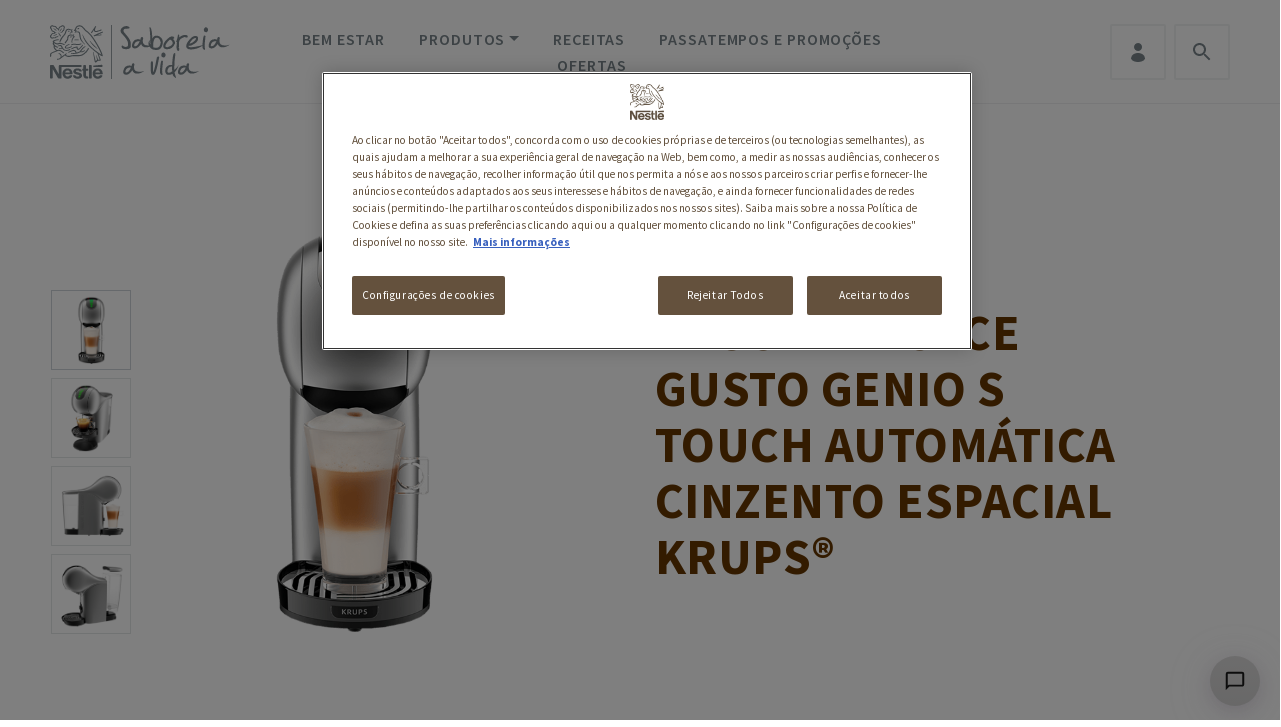

--- FILE ---
content_type: text/html; charset=UTF-8
request_url: https://saboreiaavida.nestle.pt/produtos/maquinas-de-cafe/nescafe-dolce-gusto-genio-s-touch-autom?page=0%2C0
body_size: 20637
content:

	

<!DOCTYPE html>
<html lang="pt-pt" dir="ltr" prefix="content: http://purl.org/rss/1.0/modules/content/  dc: http://purl.org/dc/terms/  foaf: http://xmlns.com/foaf/0.1/  og: http://ogp.me/ns#  rdfs: http://www.w3.org/2000/01/rdf-schema#  schema: http://schema.org/  sioc: http://rdfs.org/sioc/ns#  sioct: http://rdfs.org/sioc/types#  skos: http://www.w3.org/2004/02/skos/core#  xsd: http://www.w3.org/2001/XMLSchema# ">
	<head>
		<link rel="manifest" href="/manifest.json">
    <link rel="apple-touch-icon" sizes="180x180" href="/themes/custom/savdrupal/assets/favicon/apple-touch-icon.png">
    <link rel="icon" type="image/png" sizes="32x32" href="/themes/custom/savdrupal/assets/favicon/favicon-32x32.png">
    <link rel="icon" type="image/png" sizes="16x16" href="/themes/custom/savdrupal/assets/favicon/favicon-16x16.png">
    <link rel="mask-icon" href="/themes/custom/savdrupal/assets/favicon/safari-pinned-tab.svg" color="#5bbad5">
    <meta name="msapplication-TileColor" content="#ffffff">
    <meta name="theme-color" content="#ffffff">
    <meta name="apple-mobile-web-app-title" content="Short name">
				<meta name="facebook-domain-verification" content="h6qh4bz7o9oeu42s5w0pt8l5ws362w"/>
		<meta name="format-detection" content="telephone=no">
		<meta charset="utf-8" />
<script>'use strict'; (function() {var abjs = {"tests":[{"name":"t_1","conditions":["return \/^\\\/cozinhar\\\/receita\\\/\/i.test(window.location.pathname);"],"experiences":[{"name":"e_1","fraction":"0.5","script":"document.write(\"<style>.promo-receitas-b { display:none !important; }<\/style>\");"},{"name":"e_2","fraction":"0.5","script":"document.write(\"<style>.promo-receitas-a { display:none !important; }<\/style>\");"}]}],"cookiePrefix":"abjs_","cookieDomain":"","cookieLifetime":30,"cookieSecure":"; secure"};
/**
 * @file
 * Adds common javascript functionality.
 *
 * Note that this file does not stand alone, and is included as an inline
 * script along with the dynamic tests, experiences, and conditions.
 */

// Cookie functions for getting and setting abjs cookies.
var abCookies = {
  getCookie: function (sKey) {
    'use strict';
    if (!sKey) {
      return null;
    }
    var abKey = abjs.cookiePrefix + sKey;
    return decodeURIComponent(document.cookie.replace(new RegExp('(?:(?:^|.*;)\\s*' + encodeURIComponent(abKey).replace(/[\-\.\+\*]/g, '\\$&') + '\\s*\\=\\s*([^;]*).*$)|^.*$'), '$1')) || null;
  },
  setCookie: function (sKey, sValue) {
    'use strict';
    var abKey = abjs.cookiePrefix + sKey;
    document.cookie = encodeURIComponent(abKey) + '=' + encodeURIComponent(sValue) + '; max-age=' + abjs.cookieLifetime * 24 * 60 * 60 + abjs.cookieDomain + '; path=/' + abjs.cookieSecure;
    return true;
  }
};

var i;
var j;
var fracArray;

// Convert condition and experience function strings into real functions,
// and convert experience fraction strings into numbers.
for (i = 0; i < abjs.tests.length; i++) {
  for (j = 0; j < abjs.tests[i].conditions.length; j++) {
    abjs.tests[i].conditions[j] = new Function(abjs.tests[i].conditions[j] + '\r\n');
  }
  for (j = 0; j < abjs.tests[i].experiences.length; j++) {
    abjs.tests[i].experiences[j].script = new Function(abjs.tests[i].experiences[j].script + '\r\n');
    if (abjs.tests[i].experiences[j].fraction.match('/')) {
      fracArray = abjs.tests[i].experiences[j].fraction.split('/');
      abjs.tests[i].experiences[j].fraction = fracArray[0] / fracArray[1];
    }
    abjs.tests[i].experiences[j].fraction = isNaN(1 * abjs.tests[i].experiences[j].fraction) ? 0 : 1 * abjs.tests[i].experiences[j].fraction;
  }
}

// First, for each test, check if all conditions evaluate to true. If any
// condition evaluates to false, remove that test from the abjs.tests array.
for (i = 0; i < abjs.tests.length; i++) {
  for (j = 0; j < abjs.tests[i].conditions.length; j++) {
    if (!abjs.tests[i].conditions[j]()) {
      abjs.tests.splice(i, 1);
      i--;
      break;
    }
  }
}

// For each test that passses all conditions, determine the experience for this
// user.
for (i = 0; i < abjs.tests.length; i++) {
  // First, check if a cookie exists for this test by checking the cookie's name.
  // If so, the value of the cookie is the index of the experience that this
  // user should have.
  if (abCookies.getCookie(abjs.tests[i].name)) {
    for (j = 0; j < abjs.tests[i].experiences.length; j++) {
      if (abCookies.getCookie(abjs.tests[i].name) === abjs.tests[i].experiences[j].name) {
        abjs.tests[i].activeExperience = j;
        break;
      }
    }
  }
  // If a cookie does not yet exist for this test, generate a random number to
  // determine what experience this user should have by comparing the random
  // number to the fractions assigned for each experience. Set a cookie for
  // this test and experience.
  else {
    var randomNum = Math.random();
    var fractionSum = 0;
    for (j = 0; j < abjs.tests[i].experiences.length; j++) {
      if (randomNum >= fractionSum && randomNum < fractionSum + abjs.tests[i].experiences[j].fraction) {
        abCookies.setCookie(abjs.tests[i].name, abjs.tests[i].experiences[j].name);
        abjs.tests[i].activeExperience = j;
        break;
      }
      fractionSum += abjs.tests[i].experiences[j].fraction;
    }
  }
}

// Run all experience scripts for this user.
for (i = 0; i < abjs.tests.length; i++) {
  if (typeof abjs.tests[i].activeExperience !== 'undefined') {
    abjs.tests[i].experiences[abjs.tests[i].activeExperience].script();
  }
}
})();</script>
<meta name="description" content="A máquina de café GENIO S TOUCH consegue obter um expresso perfeito mais intenso e concentrado graças à sua tecnologia de pré-infusão." />
<link rel="canonical" href="https://saboreiaavida.nestle.pt/produtos/maquinas-de-cafe/nescafe-dolce-gusto-genio-s-touch-autom" />
<meta property="og:url" content="https://saboreiaavida.nestle.pt/produtos/maquinas-de-cafe/nescafe-dolce-gusto-genio-s-touch-autom" />
<meta property="og:title" content="NESCAFÉ DOLCE GUSTO Genio S Touch Automática Cinzento Espacial Krups® | NESTLÉ" />
<meta property="og:description" content="A máquina de café GENIO S TOUCH consegue obter um expresso perfeito mais intenso e concentrado graças à sua tecnologia de pré-infusão." />
<meta property="og:image" content="https://saboreiaavida.nestle.pt/sites/default/files/styles/product_630x630/public/2020-10/Genio_S_Touch_Automatica_Cinzento_Krups_.png?itok=_DGgc0Bf" />
<meta name="Generator" content="Drupal 10 (https://www.drupal.org)" />
<meta name="MobileOptimized" content="width" />
<meta name="HandheldFriendly" content="true" />
<meta name="viewport" content="width=device-width, initial-scale=1.0" />
<link rel="icon" href="/themes/custom/savdrupal/favicon.ico" type="image/vnd.microsoft.icon" />
<link rel="alternate" hreflang="pt-pt" href="https://saboreiaavida.nestle.pt/produtos/maquinas-de-cafe/nescafe-dolce-gusto-genio-s-touch-autom" />

						<!-- Google Tag Manager -->
			<script>
				(function (w, d, s, l, i) {
w[l] = w[l] || [];
w[l].push({'gtm.start': new Date().getTime(), event: 'gtm.js'});
var f = d.getElementsByTagName(s)[0],
j = d.createElement(s),
dl = l != 'dataLayer' ? '&l=' + l : '';
j.async = true;
j.src = 'https://www.googletagmanager.com/gtm.js?id=' + i + dl;
f.parentNode.insertBefore(j, f);
})(window, document, 'script', 'dataLayer', 'GTM-P93TWW');
			</script>
			<!-- End Google Tag Manager -->

			<title>NESCAFÉ DOLCE GUSTO Genio S Touch Cinzento Espacial Krups® | NESTLÉ</title>
			<base href="/">
			<link rel="stylesheet" media="all" href="/modules/contrib/ajax_loader/css/throbber-general.css?t99kjv" />
<link rel="stylesheet" media="all" href="/core/assets/vendor/jquery.ui/themes/base/core.css?t99kjv" />
<link rel="stylesheet" media="all" href="/core/assets/vendor/jquery.ui/themes/base/controlgroup.css?t99kjv" />
<link rel="stylesheet" media="all" href="/core/assets/vendor/jquery.ui/themes/base/autocomplete.css?t99kjv" />
<link rel="stylesheet" media="all" href="/core/assets/vendor/jquery.ui/themes/base/menu.css?t99kjv" />
<link rel="stylesheet" media="all" href="/core/assets/vendor/jquery.ui/themes/base/checkboxradio.css?t99kjv" />
<link rel="stylesheet" media="all" href="/core/assets/vendor/jquery.ui/themes/base/resizable.css?t99kjv" />
<link rel="stylesheet" media="all" href="/core/assets/vendor/jquery.ui/themes/base/button.css?t99kjv" />
<link rel="stylesheet" media="all" href="/core/assets/vendor/jquery.ui/themes/base/dialog.css?t99kjv" />
<link rel="stylesheet" media="all" href="/core/misc/components/progress.module.css?t99kjv" />
<link rel="stylesheet" media="all" href="/core/misc/components/ajax-progress.module.css?t99kjv" />
<link rel="stylesheet" media="all" href="/core/misc/components/autocomplete-loading.module.css?t99kjv" />
<link rel="stylesheet" media="all" href="/core/modules/system/css/components/align.module.css?t99kjv" />
<link rel="stylesheet" media="all" href="/core/modules/system/css/components/fieldgroup.module.css?t99kjv" />
<link rel="stylesheet" media="all" href="/core/modules/system/css/components/container-inline.module.css?t99kjv" />
<link rel="stylesheet" media="all" href="/core/modules/system/css/components/clearfix.module.css?t99kjv" />
<link rel="stylesheet" media="all" href="/core/modules/system/css/components/details.module.css?t99kjv" />
<link rel="stylesheet" media="all" href="/core/modules/system/css/components/hidden.module.css?t99kjv" />
<link rel="stylesheet" media="all" href="/core/modules/system/css/components/item-list.module.css?t99kjv" />
<link rel="stylesheet" media="all" href="/core/modules/system/css/components/js.module.css?t99kjv" />
<link rel="stylesheet" media="all" href="/core/modules/system/css/components/nowrap.module.css?t99kjv" />
<link rel="stylesheet" media="all" href="/core/modules/system/css/components/position-container.module.css?t99kjv" />
<link rel="stylesheet" media="all" href="/core/modules/system/css/components/reset-appearance.module.css?t99kjv" />
<link rel="stylesheet" media="all" href="/core/modules/system/css/components/resize.module.css?t99kjv" />
<link rel="stylesheet" media="all" href="/core/modules/system/css/components/system-status-counter.css?t99kjv" />
<link rel="stylesheet" media="all" href="/core/modules/system/css/components/system-status-report-counters.css?t99kjv" />
<link rel="stylesheet" media="all" href="/core/modules/system/css/components/system-status-report-general-info.css?t99kjv" />
<link rel="stylesheet" media="all" href="/core/modules/system/css/components/tablesort.module.css?t99kjv" />
<link rel="stylesheet" media="all" href="/modules/contrib/blazy/css/blazy.css?t99kjv" />
<link rel="stylesheet" media="all" href="/modules/contrib/fivestar/widgets/basic/basic.css?t99kjv" />
<link rel="stylesheet" media="all" href="/modules/contrib/fivestar/css/fivestar.css?t99kjv" />
<link rel="stylesheet" media="all" href="/modules/contrib/gigya-drupal/gigya/css/gigya.css?t99kjv" />
<link rel="stylesheet" media="all" href="/core/modules/views/css/views.module.css?t99kjv" />
<link rel="stylesheet" media="all" href="/core/assets/vendor/jquery.ui/themes/base/theme.css?t99kjv" />
<link rel="stylesheet" media="all" href="/modules/contrib/ajax_loader/css/wave.css?t99kjv" />
<link rel="stylesheet" media="all" href="/modules/contrib/better_exposed_filters/css/better_exposed_filters.css?t99kjv" />
<link rel="stylesheet" media="all" href="/modules/contrib/dsu_c_extend_component/css/dsu_c_extend_component.css?t99kjv" />
<link rel="stylesheet" media="all" href="/modules/contrib/paragraphs/css/paragraphs.unpublished.css?t99kjv" />
<link rel="stylesheet" media="all" href="/modules/custom/sav_mynestle/assets/css/mynestle_menu.css?t99kjv" />
<link rel="stylesheet" media="all" href="/modules/contrib/search_api_autocomplete/css/search_api_autocomplete.css?t99kjv" />
<link rel="stylesheet" media="all" href="/modules/contrib/search_kint/search_kint.css?t99kjv" />
<link rel="stylesheet" media="all" href="https://stackpath.bootstrapcdn.com/font-awesome/4.7.0/css/font-awesome.min.css" />
<link rel="stylesheet" media="all" href="https://cdnjs.cloudflare.com/ajax/libs/animate.css/3.7.2/animate.min.css" />
<link rel="stylesheet" media="all" href="/themes/custom/savdrupal/assets/css/chat.css?t99kjv" />
<link rel="stylesheet" media="all" href="/themes/custom/savdrupal/assets/css/savdrupal.style.css?t99kjv" />
<link rel="stylesheet" media="all" href="/themes/custom/savdrupal/assets/css/savdrupal.overrides.css?t99kjv" />
<link rel="stylesheet" media="all" href="/themes/custom/savdrupal/assets/css/jquery-ui/css/jquery-ui.min.css?t99kjv" />
<link rel="stylesheet" media="all" href="/themes/custom/savdrupal/assets/css/jquery-ui/css/jquery-ui.theme.css?t99kjv" />

				        <link type="text/css" rel="stylesheet" id="seckit-clickjacking-no-body" media="all" href="/modules/contrib/seckit/css/seckit.no_body.css" />
        <!-- stop SecKit protection -->
        <script type="text/javascript" src="/modules/contrib/seckit/js/seckit.document_write.js?"></script>
        <noscript>
        <link type="text/css" rel="stylesheet" id="seckit-clickjacking-noscript-tag" media="all" href="/modules/contrib/seckit/css/seckit.noscript_tag.css" />
        <div id="seckit-noscript-tag">
          Sorry, you need to enable JavaScript to visit this website.
        </div>
        </noscript></head>
				<body class="node-392264 node-type--produto path-node page-node-type-produto">
					<!-- Google Tag Manager (noscript) -->
					<noscript>
						<iframe src="https://www.googletagmanager.com/ns.html?id=GTM-P93TWW" height="0" width="0" style="display:none;visibility:hidden"></iframe>
					</noscript>
					<!-- End Google Tag Manager (noscript) -->
										<div id="push-background" class="push-background push-background_hidden"></div>
					<div class="push-notification-widget push-notification-widget_hidden" id="push-notification-widget">
						<div class="push-notification-widget__title">
							<p class="bold">Queres ser o primeiro a receber as nossas novidades?</p>
							<p>Subscreve e recebe as nossas notificações no teu browser.</p>
						</div>
						<div class="push-notification-widget__control">
							<button class="push-notification-widget__button btn btn-blue" type="button" onclick="Pushwoosh.subscribe()">
								Sim, quero
							</button>
							<button class="dismiss-notification btn btn-grey" id="push-denied">Agora não</button>
						</div>
						<div class="push-notification-widget__success">
							<p class="bold">Obrigado por subscreveres.</p>
							<button class="dismiss-notification btn btn-grey">Fechar</button>
						</div>
					</div>
					
					<!-- 100 anos label -->
					
																							
					<div class="modal fade modal-new-register" id="ModalNewRegister" tabindex="-1" role="dialog" aria-labelledby="ModalNewRegister" aria-hidden="true">
						<div class="modal-dialog" role="document">
							<div class="modal-content">

								<div class="modal-body">

									<button type="button" class="close" data-dismiss="modal" aria-label="Close">
										<img src="/themes/custom/savdrupal/assets/images/icons/ui/Fechar.svg" alt="fechar">
									</button>

									<div class="modal-body-top d-flex justify-content-between">

										<div class="">
											<div class="blue-title">
												<strong>ainda não provaste estas ofertas?</strong>
											</div>
											<p>Regista-te e tem acesso a ofertas e benefícios únicos.</p>
										</div>
										<div class="d-none d-lg-block">
											<div class="d-flex flex-column align-items-center">
												<button id="raas-register-btn" type="button" data-dismiss="modal" class="btn btn-primary">Quero registar-me</button>
												<a id="alreadyRegisteredLink" data-dismiss="modal">Já estou registado</a>
											</div>

										</div>
									</div>


									<div class="modal-body-bottom d-flex justify-content-between">

										<div class="block-image-text">
											<img src="/themes/custom/savdrupal/assets/images/popup/vales.jpg" alt="VALES DE DESCONTO">
											<div class="block-text">
												<p class="title">VALES DE DESCONTO</p>

											</div>
										</div>
										<div class="block-image-text">
											<img src="/themes/custom/savdrupal/assets/images/popup/experimente.png" alt="EXPERIMENTE GRÁTIS">
											<div class="block-text">
												<p class="title">EXPERIMENTE GRÁTIS</p>

											</div>
										</div>
										<div class="block-image-text">
											<img src="/themes/custom/savdrupal/assets/images/popup/amostras.png" alt="AMOSTRAS EXCLUSIVAS">
											<div class="block-text">
												<p class="title">AMOSTRAS EXCLUSIVAS</p>

											</div>
										</div>
										<div class="block-image-text">
											<img src="/themes/custom/savdrupal/assets/images/popup/brindes.jpg" alt="BRINDES">
											<div class="block-text">
												<p class="title">BRINDES</p>

											</div>
										</div>
										<div class="block-image-text long">
											<img src="/themes/custom/savdrupal/assets/images/popup/coisas.jpg" alt="E MAIS COISAS BOAS">
											<div class="block-text">
												<p class="title">E MAIS COISAS BOAS</p>

											</div>
										</div>

										<div class="d-lg-none bottom-register">
											<div class="d-flex flex-column align-items-center">
												<button id="raas-register-btn-mobile" type="button" data-dismiss="modal" class="btn btn-primary">Quero registar-me</button>
												<a id="alreadyRegisteredLink" data-dismiss="modal">Já estou registado</a>

											</div>
										</div>

									</div>


								</div>

							</div>
						</div>
					</div>

										<div class="modal fade modal-newsletter" id="ModalNewsletter" tabindex="-1" role="dialog" aria-labelledby="ModalNewsletter" aria-hidden="true">
						<div class="modal-dialog" role="document">
							<div class="modal-content">

								<div class="modal-body d-flex justify-content-between">

									<button type="button" class="close" data-dismiss="modal" aria-label="Close">
										<img src="/themes/custom/savdrupal/assets/images/icons/ui/Fechar.svg" alt="fechar">
									</button>

									<div class="modal-body-left">
										<img src="/themes/custom/savdrupal/assets/images/popup/newsletter-new-desktop.jpg?v1" alt="Utiizador a dar consentimento para receber amostras e brindes - desktop" class="d-none d-lg-block">
										<img src="/themes/custom/savdrupal/assets/images/popup/newsletter-new-mobile.jpg?v1" alt="Utiizador a dar consentimento para receber amostras e brindes - mobile" class="d-lg-none">

									</div>

									<div class="modal-body-right d-flex flex-column">
										<div class="block-top-text d-flex flex-column justify-content-center">
											<div class="blue-title">
												<strong>HÁ VANTAGENS QUE NÃO TENS VISTO</strong>
											</div>
											<p>Entra na área pessoal e autoriza as comunicações para receberes, em primeira mão, os
												<strong>descontos, ofertas, brindes e outras vantagens</strong>
												a que tens direito.</p>
										</div>
										<div class="block-bottom-links d-flex align-items-center justify-content-between">
											<a id="udpdateDataNL" href="/user/" class="btn btn-primary">Atualizar Perfil</button>
											<a id="cancelNewsletterOptins" data-dismiss="modal">Não voltar a mostrar</a>
										</div>
									</div>

								</div>

							</div>
						</div>
					</div>

										<div class="modal fade modal-colab" id="colabError" tabindex="-1" role="dialog" aria-labelledby="colabError" aria-hidden="true">
						<div class="modal-dialog" role="document">
							<div class="modal-content">

								<div class="modal-body d-flex justify-content-between">

									<button type="button" class="close" data-dismiss="modal" aria-label="Close">
										<img src="/themes/custom/savdrupal/assets/images/icons/ui/Fechar.svg" alt="fechar">
									</button>

									<div class="modal-body-left"></div>

									<div class="modal-body-right d-flex flex-column">
										<div class="block-top-text d-flex flex-column justify-content-center">
											<div class="blue-title"></div>
											<p>Verifica se respondeste a todas as questões.</p>
											<p style="font-size:12px;">No campo Profissão não insiras caracteres especiais nem menos de 3 caracteres.</p>
										</div>
										<div class="block-bottom-links d-flex align-items-center justify-content-between"></div>
									</div>

								</div>

							</div>
						</div>
					</div>

					<div class="modal fade modal-colab" id="colabSuccess" tabindex="-1" role="dialog" aria-labelledby="colabSuccess" aria-hidden="true">
						<div class="modal-dialog" role="document">
							<div class="modal-content">

								<div class="modal-body d-flex justify-content-between">

									<button type="button" class="close" data-dismiss="modal" aria-label="Close">
										<img src="/themes/custom/savdrupal/assets/images/icons/ui/Fechar.svg" alt="fechar">
									</button>

									<div class="modal-body-left"></div>

									<div class="modal-body-right d-flex flex-column">
										<div class="block-top-text d-flex flex-column justify-content-center">
											<div class="blue-title"></div>
											<p>O questionário foi submetido com sucesso.</p>
										</div>
										<div class="block-bottom-links d-flex align-items-center justify-content-between"></div>
									</div>

								</div>

							</div>
						</div>
					</div>

          <div class="modal fade modal-ciam" id="modalCiam" tabindex="-1" role="dialog" aria-labelledby="modalCiam" aria-hidden="true">
            <div class="modal-dialog" role="document">
              <div class="modal-content">

                <div class="modal-body d-flex justify-content-between">

                  <button type="button" class="close" data-dismiss="modal" aria-label="Close" id="alreadyViewCiamPopup">
                    <img src="/themes/custom/savdrupal/assets/images/icons/ui/Fechar.svg" alt="fechar">
                  </button>



                  <div class="modal-body d-flex flex-column">
                    <div class="block-top-text d-flex flex-column justify-content-center">

                      <p>O nosso site encontra-se com problemas técnicos e poderás ter dificuldade em fazer registo/login.</p>
                      <p> Esperamos ser breves.</p>
                    </div>

                  </div>

                </div>

              </div>
            </div>
          </div>

										<a class="visually-hidden focusable skip-link" href="#main-content">
						Passar para o conteúdo principal
					</a>
					
					  <div class="dialog-off-canvas-main-canvas" data-off-canvas-main-canvas>
    <div class="page">
    


<nav class="navbar navbar-expand-lg justify-content-between navbar-light sticky-top ">
			<div class="container">
		
		                              
  <div data-block-plugin-id="system_branding_block" class="block block--savdrupal-branding">

  
    

        

	<a id="sav-nav-logo" href="/" class="navbar-brand d-flex align-items-center " aria-label="logo Nestlé Saboreia a Vida">
						<img src="/themes/custom/savdrupal/logo.svg" class="mr-2" alt="logo Nestlé Saboreia a Vida"/>

				
	</a>

  
  </div>


<div data-block-plugin-id="block_content:b78050f0-33ba-4eb2-9f90-680b752231ad" class="block--type-basic block block--basic block--blocolinkmynestle-2">
	<a onclick="sendMyNestleGA('header', this);" href="/mynestle">myNESTLÉ</a>
</div>


                    
		<button class="navbar-toggler" type="button" data-toggle="collapse" data-target=".navbar-collapse" aria-controls="navbar-collapse" aria-expanded="false" aria-label="Toggle navigation">
			<span class="navbar-toggler-icon"></span>
		</button>

		<div class="collapse navbar-collapse">
			                            <div class="mr-auto">
                      
  <div class="views-exposed-form needs-validation block block--exposedformpesquisapage-1" data-drupal-selector="views-exposed-form-pesquisa-page-1" data-block-plugin-id="views_exposed_filter_block:pesquisa-page_1">

  
    

            
<form action="/pesquisa" method="get" id="views-exposed-form-pesquisa-page-1" accept-charset="UTF-8" class="form">
  
<div class="js-form-item form-item form-type-search-api-autocomplete js-form-type-search-api-autocomplete form-item-search-api-fulltext-2 js-form-item-search-api-fulltext-2 form-no-label form-group">
  
  
  
  
  	

	<input placeholder="Pesquisa" data-drupal-selector="edit-search-api-fulltext-2" data-search-api-autocomplete-search="pesquisa" class="form-autocomplete form-control" data-autocomplete-path="/search_api_autocomplete/pesquisa?display=page_1&amp;&amp;filter=search_api_fulltext_2" data-msg-maxlength="This field has a maximum length of 128." type="text" id="edit-search-api-fulltext-2" name="search_api_fulltext_2" value="" size="30" maxlength="128"/>


  
  
  
  
  </div>
<div data-drupal-selector="edit-actions" class="form-actions js-form-wrapper form-wrapper" id="edit-actions--2">

<input class="btn btn-primary js-form-submit form-submit btn btn-primary" data-drupal-selector="edit-submit-pesquisa" type="submit" id="edit-submit-pesquisa" value="→">
</div>


</form>

      
  </div>

  <div data-block-plugin-id="system_menu_block:main" class="block block--savdrupal-main-menu block--system-menu">

  
    

            
	


	<ul class="nav navbar-nav">
													
				
				<li class="nav-item">
											<a href="/" class="nav-link" data-drupal-link-system-path="&lt;front&gt;">Home</a>
									</li>
											
				
				<li class="nav-item">
											<a href="/bem-estar" class="nav-link" data-drupal-link-system-path="bem-estar">Bem Estar</a>
									</li>
											
				
				<li class="nav-item dropdown">
											<a href="/produtos" class="nav-link dropdown-toggle" data-toggle="dropdown" data-drupal-link-system-path="produtos">Produtos</a>
													<div class="dropdown-menu">
              <a href="/produtos?overlay=closed" class="dropdown-item" data-drupal-link-query="{&quot;overlay&quot;:&quot;closed&quot;}" data-drupal-link-system-path="produtos">Categorias</a>
              <a href="/produtos/marcas" class="dropdown-item" data-drupal-link-system-path="produtos/marcas">Marcas</a>
              <a href="/produtos/novidades" class="dropdown-item" data-drupal-link-system-path="produtos/novidades">Novidades</a>
              <a href="/produtos/restricoes-alimentares" class="dropdown-item" data-drupal-link-system-path="produtos/restricoes-alimentares">Restrições Alimentares</a>
  </div>
															</li>
											
				
				<li class="nav-item">
											<a href="/cozinhar" class="nav-link" data-drupal-link-system-path="cozinhar" target="_blank">Receitas</a>
									</li>
											
				
				<li class="nav-item">
											<a href="/passatempos" class="nav-link" data-drupal-link-system-path="passatempos">Passatempos e Promoções</a>
									</li>
											
				
				<li class="nav-item">
											<a href="/mynestle" class="nav-link" data-drupal-link-system-path="mynestle">Ofertas</a>
									</li>
						</ul>

      
  </div>


                </div>
                    
			                              
  <div data-block-plugin-id="gigya_raas_links" class="block block--gigyaraaslinks">

  
    

            
	<ul class="nav navbar-nav">
	
		<li class="user-nav-desktop">
			<ul class="nav navbar-nav">
									<li class="nav-item user dropdown">
						<button class="nav-link dropdown-toggle menu-user-icon" data-toggle="dropdown" title="Menu de utilizador"></button>
						<div class="dropdown-menu">
							<span class=" dropdown-item"><a href="/#raas-login" class="gigya-raas-login" id="gigya-raas-login">Login</a></span>
							<span><hr></span>
							<span class=" dropdown-item">
								<a href="#" class="gigya-raas-register" id="gigya-raas-register">Registar</a>
							</span>
						</div>
					</li>
				
				<li class="nav-item search d-none d-lg-block">
					<button type="button" class="nav-link" data-toggle="modal" data-target="#savSearchModal">
						Pesquisa
					</button>
				</li>
			</ul>
		</li>
		<li class="user-nav-mobile">
			<ul class="nav navbar-nav">

									<li class="nav-item user">
						<a href="/#raas-login" class="gigya-raas-login" id="gigya-raas-login">Login</a>
					</li>
					<li class="nav-item user">
						<a href="#" class="gigya-raas-register" id="gigya-raas-register">Registar</a>
					</li>
				
				<li class="nav-item search d-none d-lg-block">
					<button type="button" class="nav-link" data-toggle="modal" data-target="#savSearchModal">
						Pesquisa
					</button>
				</li>
			</ul>
		</li>
	
	
	</ul>


      
  </div>


<div data-block-plugin-id="block_content:cf4765dc-8276-49a9-9233-2546f65282ba" class="block--type-bloco-redes-sociais-homepage block block--bloco-redes-sociais-homepage block--blocosiganosfooter-2">
	
	

	<span>SEGUE-NOS EM</span>
	<span class="sm-icons">
		<a href="https://www.facebook.com/NestleSaboreiaaVida"><img src="/themes/custom/savdrupal/assets/images/icons/social/facebook.svg" alt="logo Facebook"></a>
		<a href="https://www.youtube.com/user/NestleSaboreiaaVida"><img src="/themes/custom/savdrupal/assets/images/icons/social/youtube.svg" alt="logo Youtube"></a>
	</span>

</div>


                    		</div>

				</div>
	</nav>

    <main class="pb-5">

                    <header class="page__header">
                <div class="container">
                      <div data-drupal-messages-fallback class="hidden"></div>


                </div>
            </header>
        
                    <div class="page__content">
                <div class="container">
                      
<div class="sav-pesquisa-modal modal fade" id="savSearchModal" tabindex="-1" role="dialog" aria-labelledby="exampleModalLabel" aria-hidden="true">
	<div class="modal-dialog modal-lg" role="document">
		<div class="modal-content">
			<div class="modal-header">
				<div class="modal-title">Pesquisa algo e clica enter</div>
				<button type="button" class="close" data-dismiss="modal" aria-label="Close">
					<img src="/themes/custom/savdrupal/assets/images/icons/ui/Fechar_cinza.svg" alt="fechar">
				</button>
			</div>
			<div class="modal-body">
				
  <div class="views-exposed-form needs-validation block block--exposedformpesquisapage-1-modal" data-drupal-selector="views-exposed-form-pesquisa-page-1" data-block-plugin-id="views_exposed_filter_block:pesquisa-page_1">

  
    

            
<form action="/pesquisa" method="get" id="views-exposed-form-pesquisa-page-1" accept-charset="UTF-8" class="form">
  
<div class="js-form-item form-item form-type-search-api-autocomplete js-form-type-search-api-autocomplete form-item-search-api-fulltext-2 js-form-item-search-api-fulltext-2 form-no-label form-group">
  
  
  
  
  	

	<input placeholder="Pesquisa" data-drupal-selector="edit-search-api-fulltext-2" data-search-api-autocomplete-search="pesquisa" class="form-autocomplete form-control" data-autocomplete-path="/search_api_autocomplete/pesquisa?display=page_1&amp;&amp;filter=search_api_fulltext_2" data-msg-maxlength="This field has a maximum length of 128." type="text" id="edit-search-api-fulltext-2--2" name="search_api_fulltext_2" value="" size="30" maxlength="128"/>


  
  
  
  
  </div>
<div data-drupal-selector="edit-actions" class="form-actions js-form-wrapper form-wrapper" id="edit-actions--3">

<input class="btn btn-primary js-form-submit form-submit btn btn-primary" data-drupal-selector="edit-submit-pesquisa-2" type="submit" id="edit-submit-pesquisa--2" value="→">
</div>


</form>

      
  </div>
			</div>
		</div>
	</div>
</div>

  <div data-block-plugin-id="system_main_block" class="block block--savdrupal-content block--system-main">

  
    

            
<article data-history-node-id="392264" about="/produtos/maquinas-de-cafe/nescafe-dolce-gusto-genio-s-touch-autom" class="node produto produto--full">
	
	


		<style>
		.descricao_produto-wrapper .titulo-paragrafo__field-titulo,
		table thead,
		.faq-container a,
		.faq-container::before,
		.top-info-wrapper h1,
		.citacao__field-conteudo-citacao,
		.citacao__field-conteudo-citacao::before,
		.citacao__field-conteudo-citacao::after,
		.view-comentarios header,
		.receitas-por-produto .receita-card-info-title h3 a {
			color: #663701
			!important;
		}
		.produto__field-icone-do-produto .field__item {
			background: #663701
			!important;
			background: #7A868C;
		}
		.fusepump-buy-cta a,
		.fivestar-basic div.fivestar-widget .star.on {
			background-color: #663701
			!important;
		}
		.fivestar-basic div.fivestar-widget .star.on.hover,
		.fivestar-basic div.fivestar-widget div.hover a {
			background-color: #7A868C !important;
		}
		.top-info-wrapper h1 span {
			background-color: #fff;
		},
	</style>

	<div class="produto-top-wrapper">
		<div class="produto-inner-wrapper">
			<div class="container" itemscope="" itemtype="http://schema.org/Product">
				<div class="row align-items-center">
					<div class="col-md-5 p-lg-0">
						<div class="slideshow-wrapper produto">
							<div class="views-element-container"><div class="js-view-dom-id-c9ab5200ed11ee5877d9907d57e1af8f6973fa22427760605f612e044d82bdda">
  
  
  

  
  
  

   <style>
	#galleryRowsCarousel .carousel-indicators-side-item {
		position: relative;
		z-index: 2;
	}
	#galleryRowsCarousel .carousel-indicators-side-item::after {
		content: "";
		position: absolute;
		left: 0;
		top: 0;
		width: 100%;
		height: 100%;
	}
	#galleryRowsCarousel iframe,
	#galleryRowsCarousel video {
		max-width: 100% !important;
		height: auto !important;
	}
</style>

<div class="carousel slide d-flex flex-wrap flex-md-nowrap" id="galleryRowsCarousel">
		<div class="product slider-vertical carousel-indicators col-12 col-md-2 p-0 order-2 order-md-1 d-flex flex-md-column justify-content-start justify-content-md-end list-inline">
					<div data-target="#galleryRowsCarousel" data-slide-to="0" class="carousel-indicators-side-item active">
				<div class="d-inline-block">
										<img itemprop="image" src="/sites/default/files/styles/product_630x630/public/2020-10/Genio_S_Touch_Automatica_Cinzento_Krups_.png?itok=_DGgc0Bf" width="" height=" " typeof="Image" class="img-fluid" alt="Genio S Touch Automática Cinzento Espacial Krups®">
				</div>
			</div>
								<div data-target="#galleryRowsCarousel" data-slide-to="1" class="carousel-indicators-side-item ">
				<div class="d-inline-block">
										<img itemprop="image" src="/sites/default/files/styles/product_630x630/public/2020-10/Genio_S_Touch_Automatica_Cinzento_Krups.png?itok=h0hZXAQ8" width="" height=" " typeof="Image" class="img-fluid" alt="Genio S Touch Automática Cinzento Espacial Krups®">
				</div>
			</div>
								<div data-target="#galleryRowsCarousel" data-slide-to="2" class="carousel-indicators-side-item ">
				<div class="d-inline-block">
										<img itemprop="image" src="/sites/default/files/styles/product_630x630/public/2020-10/_Genio_S_Touch_Automatica_Cinzento_Espacial_Krups.png?itok=gI6taHWC" width="" height=" " typeof="Image" class="img-fluid" alt="máquina de café nescafé dolce gusto genio s touch automática cinzenta vista lateral">
				</div>
			</div>
								<div data-target="#galleryRowsCarousel" data-slide-to="3" class="carousel-indicators-side-item ">
				<div class="d-inline-block">
										<img itemprop="image" src="/sites/default/files/styles/product_630x630/public/2020-10/Genio_S_Touch_Automatica_Cinzento_Espacial_Krups.png?itok=-QPb8Spa" width="" height=" " typeof="Image" class="img-fluid" alt="Genio S Touch Automática Cinzento Espacial Krups®">
				</div>
			</div>
								<div data-target="#galleryRowsCarousel" data-slide-to="4" class="carousel-indicators-side-item ">
				<div class="d-inline-block">
										<img itemprop="image" src="/sites/default/files/styles/product_630x630/public/2020-10/Genio_S_Touch_Automatica_Cinzento_Espacial_Krups_.png?itok=wPV7U7j0" width="" height=" " typeof="Image" class="img-fluid" alt="Genio S Touch Automática Cinzento Espacial Krups®">
				</div>
			</div>
								<div data-target="#galleryRowsCarousel" data-slide-to="5" class="carousel-indicators-side-item ">
				<div class="d-inline-block">
										<img itemprop="image" src="/sites/default/files/styles/product_630x630/public/2020-10/_Genio_S_Touch_Automatica_Cinzento_Espacial_Krups_.png?itok=-KOQC2n4" width="" height=" " typeof="Image" class="img-fluid" alt="máquina de café nescafé dolce gusto genio s touch automática cinzenta">
				</div>
			</div>
							
	</div>
	<div class="carousel-inner col-12 col-md-10 p-0 order-1 order-md-2">

										<div class="carousel-item active" data-slide-number="0">
				<div>
					<img itemprop="image" src="/sites/default/files/styles/product_630x630/public/2020-10/Genio_S_Touch_Automatica_Cinzento_Krups_.png?itok=_DGgc0Bf" width="" height=" " typeof="Image" class="img-fluid" alt="Genio S Touch Automática Cinzento Espacial Krups®">
					<button type="button" class="product-image-mobile-modal-button  d-md-none" data-toggle="modal" data-target="#productMobileModal0">
						See image large
					</button>
					<div class="modal fade product-image-mobile-modal d-md-none" id="productMobileModal0" tabindex="-1" role="dialog" aria-labelledby="productMobileModalLabel" aria-hidden="true">
						<div class="modal-dialog" role="document">
							<div class="modal-content">
								<button type="button" class="product-image-mobile-modal-close" data-dismiss="modal" aria-label="Close">
									<span aria-hidden="true">Voltar</span>
								</button>
								<img itemprop="image" src="/sites/default/files/styles/product_630x630/public/2020-10/Genio_S_Touch_Automatica_Cinzento_Krups_.png?itok=_DGgc0Bf" width="" height=" " typeof="Image" class="img-fluid" alt="Genio S Touch Automática Cinzento Espacial Krups®">
							</div>
						</div>
					</div>
				</div>
			</div>
											<div class="carousel-item " data-slide-number="1">
				<div>
					<img itemprop="image" src="/sites/default/files/styles/product_630x630/public/2020-10/Genio_S_Touch_Automatica_Cinzento_Krups.png?itok=h0hZXAQ8" width="" height=" " typeof="Image" class="img-fluid" alt="Genio S Touch Automática Cinzento Espacial Krups®">
					<button type="button" class="product-image-mobile-modal-button  d-md-none" data-toggle="modal" data-target="#productMobileModal1">
						See image large
					</button>
					<div class="modal fade product-image-mobile-modal d-md-none" id="productMobileModal1" tabindex="-1" role="dialog" aria-labelledby="productMobileModalLabel" aria-hidden="true">
						<div class="modal-dialog" role="document">
							<div class="modal-content">
								<button type="button" class="product-image-mobile-modal-close" data-dismiss="modal" aria-label="Close">
									<span aria-hidden="true">Voltar</span>
								</button>
								<img itemprop="image" src="/sites/default/files/styles/product_630x630/public/2020-10/Genio_S_Touch_Automatica_Cinzento_Krups.png?itok=h0hZXAQ8" width="" height=" " typeof="Image" class="img-fluid" alt="Genio S Touch Automática Cinzento Espacial Krups®">
							</div>
						</div>
					</div>
				</div>
			</div>
											<div class="carousel-item " data-slide-number="2">
				<div>
					<img itemprop="image" src="/sites/default/files/styles/product_630x630/public/2020-10/_Genio_S_Touch_Automatica_Cinzento_Espacial_Krups.png?itok=gI6taHWC" width="" height=" " typeof="Image" class="img-fluid" alt="máquina de café nescafé dolce gusto genio s touch automática cinzenta vista lateral">
					<button type="button" class="product-image-mobile-modal-button  d-md-none" data-toggle="modal" data-target="#productMobileModal2">
						See image large
					</button>
					<div class="modal fade product-image-mobile-modal d-md-none" id="productMobileModal2" tabindex="-1" role="dialog" aria-labelledby="productMobileModalLabel" aria-hidden="true">
						<div class="modal-dialog" role="document">
							<div class="modal-content">
								<button type="button" class="product-image-mobile-modal-close" data-dismiss="modal" aria-label="Close">
									<span aria-hidden="true">Voltar</span>
								</button>
								<img itemprop="image" src="/sites/default/files/styles/product_630x630/public/2020-10/_Genio_S_Touch_Automatica_Cinzento_Espacial_Krups.png?itok=gI6taHWC" width="" height=" " typeof="Image" class="img-fluid" alt="máquina de café nescafé dolce gusto genio s touch automática cinzenta vista lateral">
							</div>
						</div>
					</div>
				</div>
			</div>
											<div class="carousel-item " data-slide-number="3">
				<div>
					<img itemprop="image" src="/sites/default/files/styles/product_630x630/public/2020-10/Genio_S_Touch_Automatica_Cinzento_Espacial_Krups.png?itok=-QPb8Spa" width="" height=" " typeof="Image" class="img-fluid" alt="Genio S Touch Automática Cinzento Espacial Krups®">
					<button type="button" class="product-image-mobile-modal-button  d-md-none" data-toggle="modal" data-target="#productMobileModal3">
						See image large
					</button>
					<div class="modal fade product-image-mobile-modal d-md-none" id="productMobileModal3" tabindex="-1" role="dialog" aria-labelledby="productMobileModalLabel" aria-hidden="true">
						<div class="modal-dialog" role="document">
							<div class="modal-content">
								<button type="button" class="product-image-mobile-modal-close" data-dismiss="modal" aria-label="Close">
									<span aria-hidden="true">Voltar</span>
								</button>
								<img itemprop="image" src="/sites/default/files/styles/product_630x630/public/2020-10/Genio_S_Touch_Automatica_Cinzento_Espacial_Krups.png?itok=-QPb8Spa" width="" height=" " typeof="Image" class="img-fluid" alt="Genio S Touch Automática Cinzento Espacial Krups®">
							</div>
						</div>
					</div>
				</div>
			</div>
											<div class="carousel-item " data-slide-number="4">
				<div>
					<img itemprop="image" src="/sites/default/files/styles/product_630x630/public/2020-10/Genio_S_Touch_Automatica_Cinzento_Espacial_Krups_.png?itok=wPV7U7j0" width="" height=" " typeof="Image" class="img-fluid" alt="Genio S Touch Automática Cinzento Espacial Krups®">
					<button type="button" class="product-image-mobile-modal-button  d-md-none" data-toggle="modal" data-target="#productMobileModal4">
						See image large
					</button>
					<div class="modal fade product-image-mobile-modal d-md-none" id="productMobileModal4" tabindex="-1" role="dialog" aria-labelledby="productMobileModalLabel" aria-hidden="true">
						<div class="modal-dialog" role="document">
							<div class="modal-content">
								<button type="button" class="product-image-mobile-modal-close" data-dismiss="modal" aria-label="Close">
									<span aria-hidden="true">Voltar</span>
								</button>
								<img itemprop="image" src="/sites/default/files/styles/product_630x630/public/2020-10/Genio_S_Touch_Automatica_Cinzento_Espacial_Krups_.png?itok=wPV7U7j0" width="" height=" " typeof="Image" class="img-fluid" alt="Genio S Touch Automática Cinzento Espacial Krups®">
							</div>
						</div>
					</div>
				</div>
			</div>
											<div class="carousel-item " data-slide-number="5">
				<div>
					<img itemprop="image" src="/sites/default/files/styles/product_630x630/public/2020-10/_Genio_S_Touch_Automatica_Cinzento_Espacial_Krups_.png?itok=-KOQC2n4" width="" height=" " typeof="Image" class="img-fluid" alt="máquina de café nescafé dolce gusto genio s touch automática cinzenta">
					<button type="button" class="product-image-mobile-modal-button  d-md-none" data-toggle="modal" data-target="#productMobileModal5">
						See image large
					</button>
					<div class="modal fade product-image-mobile-modal d-md-none" id="productMobileModal5" tabindex="-1" role="dialog" aria-labelledby="productMobileModalLabel" aria-hidden="true">
						<div class="modal-dialog" role="document">
							<div class="modal-content">
								<button type="button" class="product-image-mobile-modal-close" data-dismiss="modal" aria-label="Close">
									<span aria-hidden="true">Voltar</span>
								</button>
								<img itemprop="image" src="/sites/default/files/styles/product_630x630/public/2020-10/_Genio_S_Touch_Automatica_Cinzento_Espacial_Krups_.png?itok=-KOQC2n4" width="" height=" " typeof="Image" class="img-fluid" alt="máquina de café nescafé dolce gusto genio s touch automática cinzenta">
							</div>
						</div>
					</div>
				</div>
			</div>
								</div>
</div>

    

  
  

  
  
</div>
</div>

													</div>
					</div>
					<div class="col-md-5 offset-md-1">
						<div class="top-info-wrapper">
							<div class="product-rating">
								
            <div class="produto__field-rating">
<form class="fivestar-form-1 needs-validation form" id="vote" data-drupal-selector="fivestar-form-1" action="/produtos/maquinas-de-cafe/nescafe-dolce-gusto-genio-s-touch-autom?page=0%2C0" method="post" accept-charset="UTF-8">
  <div class="clearfix fivestar-none-text fivestar-average-stars fivestar-form-item fivestar-basic">
<div class="js-form-item form-item form-type-fivestar js-form-type-fivestar form-item-vote js-form-item-vote form-no-label form-group">
  
  
  
  
  
<div class="js-form-item form-item form-type-select js-form-type-select form-item-vote js-form-item-vote form-no-label form-group">
  
  
  
  
  <select class="vote form-select form-control" data-drupal-selector="edit-vote" id="edit-vote--2" name="vote"><option value="-">Select rating</option><option value="20">Give NESCAFÉ DOLCE GUSTO Genio S Touch Automática Cinzento Espacial Krups® 1/5</option><option value="40">Give NESCAFÉ DOLCE GUSTO Genio S Touch Automática Cinzento Espacial Krups® 2/5</option><option value="60">Give NESCAFÉ DOLCE GUSTO Genio S Touch Automática Cinzento Espacial Krups® 3/5</option><option value="80">Give NESCAFÉ DOLCE GUSTO Genio S Touch Automática Cinzento Espacial Krups® 4/5</option><option value="100" selected="selected">Give NESCAFÉ DOLCE GUSTO Genio S Touch Automática Cinzento Espacial Krups® 5/5</option></select>

  
  
  
  
  </div>


  
  
  
  
  </div>
</div>

<input class="js-hide js-form-submit form-submit btn btn-primary" data-drupal-selector="edit-submit" type="submit" id="edit-submit" name="op" value="Rate">
	

	<input autocomplete="off" data-drupal-selector="form-7mupsztm0qlthaydeql7xgqf8swabefykcyrwijc3sq" type="hidden" name="form_build_id" value="form-7MUpSztM0QLTHaydEQL7XgqF8SWAbeFykCYrwIjC3sQ" class="form-control"/>
	

	<input data-drupal-selector="edit-fivestar-form-1" type="hidden" name="form_id" value="fivestar_form_1" class="form-control"/>

</form>
</div>
      
								<div class="rating-summary">
  <div data-block-plugin-id="vote_summary_block" class="block">

  
    

            <div class="clear-both">
    <span class="vote_total">26</span>
    <div class="vote_count_breakdown">
        <div class="vote_summary_average"><span>4.6</span> de 5</div>
        <div class="vote_summary_details">
                            <div class="vote_count_wrapper">
                    <span class="vote_count_key">5</span>
                    <div class="vote_count_outer" style="width: 105px; height: 2px; background-color: #8080801a">
                                                <div class="vote_count_inner" style="width: 84.615384615385%; height: 2px; background-color: #7A868C;">
                        </div>                
                    </div>
                    <span class="vote_count_value">22</span>
                </div>
                            <div class="vote_count_wrapper">
                    <span class="vote_count_key">4</span>
                    <div class="vote_count_outer" style="width: 105px; height: 2px; background-color: #8080801a">
                                                <div class="vote_count_inner" style="width: 3.8461538461538%; height: 2px; background-color: #7A868C;">
                        </div>                
                    </div>
                    <span class="vote_count_value">1</span>
                </div>
                            <div class="vote_count_wrapper">
                    <span class="vote_count_key">3</span>
                    <div class="vote_count_outer" style="width: 105px; height: 2px; background-color: #8080801a">
                                                <div class="vote_count_inner" style="width: 3.8461538461538%; height: 2px; background-color: #7A868C;">
                        </div>                
                    </div>
                    <span class="vote_count_value">1</span>
                </div>
                            <div class="vote_count_wrapper">
                    <span class="vote_count_key">2</span>
                    <div class="vote_count_outer" style="width: 105px; height: 2px; background-color: #8080801a">
                                                <div class="vote_count_inner" style="width: 3.8461538461538%; height: 2px; background-color: #7A868C;">
                        </div>                
                    </div>
                    <span class="vote_count_value">1</span>
                </div>
                            <div class="vote_count_wrapper">
                    <span class="vote_count_key">1</span>
                    <div class="vote_count_outer" style="width: 105px; height: 2px; background-color: #8080801a">
                                                <div class="vote_count_inner" style="width: 3.8461538461538%; height: 2px; background-color: #7A868C;">
                        </div>                
                    </div>
                    <span class="vote_count_value">1</span>
                </div>
                        <a class="opinions-anchor" href="#" onclick="(function(){document.querySelectorAll('.view-comentarios-inner-wrapper')[0].scrollIntoView();})();return false;">Ver opiniões</a>
        </div>
    </div>
</div>

      
  </div>
</div>

																<span itemprop="aggregateRating" itemscope="" itemtype="http://schema.org/AggregateRating">
									<meta itemprop="ratingValue" content="4.6">
									<meta itemprop="ratingCount" content="26">
								</span>
							</div>
							<h1 class="mt-4 mb-5" itemprop="name">
<span>NESCAFÉ DOLCE GUSTO Genio S Touch Automática Cinzento Espacial Krups®</span>
</h1>
							<div
								class="produto-cta-btn">
																							</div>
							<div class="share-wrapper-mobile d-md-none">
								<div class="getsocial">
									<div class="sav-share-icons">
										<a class="sav-share-icon sav_share_fb" href="#">
											<span class="fa fa-2x fa-facebook-official"></span>
										</a>
										<a class="sav-share-icon sav_share_wa" href="#">
											<span class="fa fa-2x fa-whatsapp"></span>
										</a>
										<a class="sav-share-icon sav_share_em" href="#">
											<span class="fa fa-2x fa-envelope-o"></span>
										</a>
									</div>
								</div>
								<div
									class="share-button">
																		<a href="javascript:void(0)" class="btn-circle-grey share d-inline-block" aria-label="Partilhar">
										<i class="fa fa-share-2"></i>
									</a>
								</div>
							</div>
						</div>
					</div>
				</div>
			</div>
		</div>
	</div>

	<div class="breadcrum-block col-12 d-none d-md-block">
		
  <div data-block-plugin-id="system_breadcrumb_block" class="block">

  
    

              <nav aria-label="breadcrumb" class="">
    <ol class="breadcrumb">
              <li class="breadcrumb-item ">
                      <a href="/">Início</a>
                  </li>
              <li class="breadcrumb-item ">
                      <a href="/produtos">Produtos</a>
                  </li>
              <li class="breadcrumb-item ">
                      <a href="/produtos/maquinas-de-cafe">Máquinas de Café</a>
                  </li>
              <li class="breadcrumb-item active">
                      NESCAFÉ DOLCE GUSTO Genio S Touch Automática Cinzento Espacial Krups®
                  </li>
          </ol>
  </nav>

      
  </div>

	</div>

	<div class="share-wrapper container text-right mb-3 d-none d-md-block p-md-0">

		<div class="getsocial">
			<div class="sav-share-icons">
				<a class="sav-share-icon sav_share_fb" href="#">
					<span class="fa fa-2x fa-facebook-official"></span>
				</a>
				<a class="sav-share-icon sav_share_wa" href="#">
					<span class="fa fa-2x fa-whatsapp"></span>
				</a>
				<a class="sav-share-icon sav_share_em" href="#">
					<span class="fa fa-2x fa-envelope-o"></span>
				</a>
			</div>
		</div>
		<div
			class="share-button">
						<a href="javascript:void(0)" class="btn-circle-grey share d-inline-block" aria-label="Partilhar">
				<i class="fa fa-share-2"></i>
			</a>
		</div>
	</div>

			<div class="produto-wrapper">
			<div class="produto-inner-wrapper">
				<div class="container">
					<div class="row">
						<div class="col-md-7 p-lg-0">
							<div class="descricao_produto-wrapper">
								
            <div class="produto__field-descricao-produto">  <div class="paragraph paragraph--type--titulo-paragrafo paragraph--view-mode--default">

          
						<div class="titulo-paragrafo__field-titulo">
				<h2>Genio S Touch Automática Cinzento Espacial Krups®</h2>
			</div>
			
            <div class="titulo-paragrafo__field-paragrafo"><p>A máquina Genio S Touch é tudo o que ama numa máquina de café premium, um design compacto e impressionante. As curvas metálicas fluem para um ecrã de toque colorido e intuitivo, onde os seus recursos avançados são controlados sem esforço. A tecnologia Expresso Boost, controlo de temperatura e funcionalidade XL permitem a hiperpersonalização. Junto com seu sistema de alta pressão que cria um café de qualidade profissional.</p></div>
      
      </div>
</div>
      
							</div>
													</div>
						<div class="col-md-3 ml-auto">
							<div class="ingredientes-wrapper pt-md-5">
								
  <div class="produto__field-ingredientes">
    <div class="field__label font-weight-bold">
      Ingredientes    </div>
        <div class="field__items">
                    <div class="field__item">  <div class="paragraph paragraph--type--titulo-paragrafo paragraph--view-mode--default">

          
						<div class="titulo-paragrafo__field-titulo">
				<h2>Ecrã tátil</h2>
			</div>
			
            <div class="titulo-paragrafo__field-paragrafo"><p>Personalize a sua bebida ajustando o nível de intensidade para que possa adaptar o seu café ao seu gosto, e desfrutar de um expresso intenso graças à sua tecnologia de Expresso Boost.</p></div>
      
      </div>
</div>
              <div class="field__item">  <div class="paragraph paragraph--type--titulo-paragrafo paragraph--view-mode--default">

          
						<div class="titulo-paragrafo__field-titulo">
				<h2>Seleção de temperatura</h2>
			</div>
			
            <div class="titulo-paragrafo__field-paragrafo"><p>De quente a muito quente, pode personalizar a temperatura de acordo com sua preferência pessoal e ocasião do café, graças a três ajustes de temperatura diferentes facilmente acessíveis com o toque de um botão. Quer esteja com pressa para tomar um café quente ou convide amigos com diferentes preferências de café, pode ter a certeza de que a sua nova máquina é capaz de distribuir o café na temperatura certa.</p></div>
      
      </div>
</div>
              <div class="field__item">  <div class="paragraph paragraph--type--titulo-paragrafo paragraph--view-mode--default">

          
						<div class="titulo-paragrafo__field-titulo">
				<h2>Função XL</h2>
			</div>
			
            <div class="titulo-paragrafo__field-paragrafo"><p>A opção XL oferece a liberdade de levar mais quando estiver em movimento.</p></div>
      
      </div>
</div>
              <div class="field__item">  <div class="paragraph paragraph--type--titulo-paragrafo paragraph--view-mode--default">

          
						<div class="titulo-paragrafo__field-titulo">
				<h2>Expresso Boost</h2>
			</div>
			
            <div class="titulo-paragrafo__field-paragrafo"><p>Eleve o seu Expresso a um nível superior com esta tecnologia avançada que faz uma pré-infusão por alguns segundos antes de prepará-lo. O resultado é um Expresso ainda mais intenso e concentrado.</p></div>
      
      </div>
</div>
              <div class="field__item">  <div class="paragraph paragraph--type--titulo-paragrafo paragraph--view-mode--default">

          
						<div class="titulo-paragrafo__field-titulo">
				<h2>Quente e Frio</h2>
			</div>
			
            <div class="titulo-paragrafo__field-paragrafo"><p>A sua máquina de café em cápsulas Genio S é tão versátil que prepara bebidas quentes e também deliciosas bebidas frias.</p></div>
      
      </div>
</div>
                </div>
      </div>

							</div>
							<div class="aviso-wrapper pt-md-5">
																									
																	
																	
																	
																	
																	
																	
																	
																	
																	
																	
																	
																	
																	
																	
																																				
																																				
																	
																	
																
									<p>
										<strong>Aviso legal:</strong>
										Os produtos alimentares estão sujeitos a  alterações, pelo que recomendamos que antes de proceder ao seu consumo/utilização, leia sempre a informação nutricional, lista de ingredientes, recomendações de utilização, preparação e/ou conservação, assim como todas as informações de carácter obrigatório e/ou voluntário, disponibilizadas no seu rótulo.</p>
																									
															</div>
						</div>
						<div class="d-none d-md-block col-md-1">&nbsp;</div>

					</div>


					<div class="row">
						<div class="col-12 p-lg-0">

															
															
							
							

						</div>
					</div>
					<div class="row">
						<div class="produtos-relacionados col-12 p-lg-0">

														
							<div class="views-element-container"><div class="produtos-marca-gama js-view-dom-id-23c13c074380ab9dd9fa33fbd52e1d4182d849068a1cef54e62c9820e4a87cde">
  
  
  

      <header>
      <h2><strong>Produtos</strong> Relacionados</h2>
    </header>
  
  
  

  <div class="view-rows-wrapper products-brand-gama"> 
      
    <div class="views-row">
          <div class="views-field views-field-nothing-1"><span class="field-content"><div class="product-image">
  <a href="/produtos/cafe-e-bebidas/nescafe-dolce-gusto-cafe-buondi-capsulas" hreflang="pt-pt">
<img loading="lazy" src="/sites/default/files/styles/product_630x630/public/2024-05/7613287300362_C1C1_ptPT_1707963757275.jpg?itok=LXUiTdvf" width="630" height="630" alt="Café Buondi® Cápsulas" typeof="Image" class="img-fluid">

</a>

</div>
<div class="product-name-brand">
<h6>NESCAFÉ® Dolce Gusto®, Buondi: Café moído, em grão, espressos e cápsulas</h6>
<h4><a href="/produtos/cafe-e-bebidas/nescafe-dolce-gusto-cafe-buondi-capsulas" hreflang="pt-pt">BUONDI Café</a></h4>
</div></span></div><div class="views-field views-field-field-rating"><div class="field-content">
<form class="fivestar-form-3 needs-validation form" id="vote--3" data-drupal-selector="fivestar-form-3" action="/produtos/maquinas-de-cafe/nescafe-dolce-gusto-genio-s-touch-autom?page=0%2C0" method="post" accept-charset="UTF-8">
  <div class="clearfix fivestar-none-text fivestar-average-stars fivestar-form-item fivestar-basic">
<div class="js-form-item form-item form-type-fivestar js-form-type-fivestar form-item-vote js-form-item-vote form-no-label form-group">
  
  
  
  
  
<div class="js-form-item form-item form-type-select js-form-type-select form-item-vote js-form-item-vote form-no-label form-group">
  
  
  
  
  <select class="vote form-select form-control" data-drupal-selector="edit-vote" id="edit-vote--6" name="vote"><option value="-">Select rating</option><option value="20">Give BUONDI Café 1/5</option><option value="40">Give BUONDI Café 2/5</option><option value="60">Give BUONDI Café 3/5</option><option value="80">Give BUONDI Café 4/5</option><option value="100" selected="selected">Give BUONDI Café 5/5</option></select>

  
  
  
  
  </div>


  
  
  
  
  </div>
</div>

<input class="js-hide js-form-submit form-submit btn btn-primary" data-drupal-selector="edit-submit" type="submit" id="edit-submit--3" name="op" value="Rate">
	

	<input autocomplete="off" data-drupal-selector="form-lade3s7sj0b12eaqk1dxbme29mbvpjdqt4fte-obq90" type="hidden" name="form_build_id" value="form-LAde3s7Sj0B12eAQk1dXBME29MBVpjdQt4fTe-oBq90" class="form-control"/>
	

	<input data-drupal-selector="edit-fivestar-form-3" type="hidden" name="form_id" value="fivestar_form_3" class="form-control"/>

</form>
<span class='product-list-vote-count'>199</span></div></div>
      </div>
    <div class="views-row">
          <div class="views-field views-field-nothing-1"><span class="field-content"><div class="product-image">
  <a href="/produtos/cafe-e-bebidas/nescafe-dolce-gusto-buondi-intenso" hreflang="pt-pt">
<img loading="lazy" src="/sites/default/files/styles/product_630x630/public/2024-05/7613287343758_C1C1_en_1712047196889.jpg?itok=6-9cju_j" width="630" height="630" alt="Café BUONDI® Intenso Cápsulas" typeof="Image" class="img-fluid">

</a>

</div>
<div class="product-name-brand">
<h6>NESCAFÉ® Dolce Gusto®, Buondi: Café moído, em grão, espressos e cápsulas</h6>
<h4><a href="/produtos/cafe-e-bebidas/nescafe-dolce-gusto-buondi-intenso" hreflang="pt-pt">BUONDI Café Intenso</a></h4>
</div></span></div><div class="views-field views-field-field-rating"><div class="field-content">
<form class="fivestar-form-4 needs-validation form" id="vote--4" data-drupal-selector="fivestar-form-4" action="/produtos/maquinas-de-cafe/nescafe-dolce-gusto-genio-s-touch-autom?page=0%2C0" method="post" accept-charset="UTF-8">
  <div class="clearfix fivestar-none-text fivestar-average-stars fivestar-form-item fivestar-basic">
<div class="js-form-item form-item form-type-fivestar js-form-type-fivestar form-item-vote js-form-item-vote form-no-label form-group">
  
  
  
  
  
<div class="js-form-item form-item form-type-select js-form-type-select form-item-vote js-form-item-vote form-no-label form-group">
  
  
  
  
  <select class="vote form-select form-control" data-drupal-selector="edit-vote" id="edit-vote--8" name="vote"><option value="-">Select rating</option><option value="20">Give BUONDI Café Intenso 1/5</option><option value="40">Give BUONDI Café Intenso 2/5</option><option value="60">Give BUONDI Café Intenso 3/5</option><option value="80">Give BUONDI Café Intenso 4/5</option><option value="100" selected="selected">Give BUONDI Café Intenso 5/5</option></select>

  
  
  
  
  </div>


  
  
  
  
  </div>
</div>

<input class="js-hide js-form-submit form-submit btn btn-primary" data-drupal-selector="edit-submit" type="submit" id="edit-submit--4" name="op" value="Rate">
	

	<input autocomplete="off" data-drupal-selector="form-o2kbnswnzkb6kyjfsbyl36kwdcoaslnml6kdiavq5si" type="hidden" name="form_build_id" value="form-O2kBNsWnZKB6kYJFSByl36KwDcOAslNMl6kdIAVQ5sI" class="form-control"/>
	

	<input data-drupal-selector="edit-fivestar-form-4" type="hidden" name="form_id" value="fivestar_form_4" class="form-control"/>

</form>
<span class='product-list-vote-count'>99</span></div></div>
      </div>
    <div class="views-row">
          <div class="views-field views-field-nothing-1"><span class="field-content"><div class="product-image">
  <a href="/produtos/cafe-e-bebidas/nescafe-dolce-gusto-buondi-robusto" hreflang="pt-pt">
<img loading="lazy" src="/sites/default/files/styles/product_630x630/public/2024-06/Buondi_Robusto_frente2.png?itok=q7vnLqNz" width="630" height="630" alt="BUONDI Robusto" typeof="Image" class="img-fluid">

</a>

</div>
<div class="product-name-brand">
<h6>NESCAFÉ® Dolce Gusto®, Buondi: Café moído, em grão, espressos e cápsulas</h6>
<h4><a href="/produtos/cafe-e-bebidas/nescafe-dolce-gusto-buondi-robusto" hreflang="pt-pt">BUONDI Robusto</a></h4>
</div></span></div><div class="views-field views-field-field-rating"><div class="field-content">
<form class="fivestar-form-5 needs-validation form" id="vote--5" data-drupal-selector="fivestar-form-5" action="/produtos/maquinas-de-cafe/nescafe-dolce-gusto-genio-s-touch-autom?page=0%2C0" method="post" accept-charset="UTF-8">
  <div class="clearfix fivestar-none-text fivestar-average-stars fivestar-form-item fivestar-basic">
<div class="js-form-item form-item form-type-fivestar js-form-type-fivestar form-item-vote js-form-item-vote form-no-label form-group">
  
  
  
  
  
<div class="js-form-item form-item form-type-select js-form-type-select form-item-vote js-form-item-vote form-no-label form-group">
  
  
  
  
  <select class="vote form-select form-control" data-drupal-selector="edit-vote" id="edit-vote--10" name="vote"><option value="-">Select rating</option><option value="20">Give BUONDI Robusto 1/5</option><option value="40">Give BUONDI Robusto 2/5</option><option value="60">Give BUONDI Robusto 3/5</option><option value="80">Give BUONDI Robusto 4/5</option><option value="100" selected="selected">Give BUONDI Robusto 5/5</option></select>

  
  
  
  
  </div>


  
  
  
  
  </div>
</div>

<input class="js-hide js-form-submit form-submit btn btn-primary" data-drupal-selector="edit-submit" type="submit" id="edit-submit--5" name="op" value="Rate">
	

	<input autocomplete="off" data-drupal-selector="form-k3mp0qfdtbmfklkre3awh0o-qixzcp7x9cm0lsiskzc" type="hidden" name="form_build_id" value="form-K3mP0qfDtBmfkLkre3AwH0o-qixzCp7X9cM0lsISKzc" class="form-control"/>
	

	<input data-drupal-selector="edit-fivestar-form-5" type="hidden" name="form_id" value="fivestar_form_5" class="form-control"/>

</form>
<span class='product-list-vote-count'>12</span></div></div>
      </div>
    <div class="views-row">
          <div class="views-field views-field-nothing-1"><span class="field-content"><div class="product-image">
  <a href="/produtos/cafe-e-bebidas/nescafe-dolce-gusto-cafe-au-lait" hreflang="pt-pt">
<img loading="lazy" src="/sites/default/files/styles/product_630x630/public/2024-12/7613036145831_C1C1_enEN_1726028009909.jpg?itok=fJS6y-2c" width="630" height="630" alt="Café au Lait Intenso Cápsulas" typeof="Image" class="img-fluid">

</a>

</div>
<div class="product-name-brand">
<h6>NESCAFÉ® Dolce Gusto®</h6>
<h4><a href="/produtos/cafe-e-bebidas/nescafe-dolce-gusto-cafe-au-lait" hreflang="pt-pt">Café au Lait Intenso</a></h4>
</div></span></div><div class="views-field views-field-field-rating"><div class="field-content">
<form class="fivestar-form-6 needs-validation form" id="vote--6" data-drupal-selector="fivestar-form-6" action="/produtos/maquinas-de-cafe/nescafe-dolce-gusto-genio-s-touch-autom?page=0%2C0" method="post" accept-charset="UTF-8">
  <div class="clearfix fivestar-none-text fivestar-average-stars fivestar-form-item fivestar-basic">
<div class="js-form-item form-item form-type-fivestar js-form-type-fivestar form-item-vote js-form-item-vote form-no-label form-group">
  
  
  
  
  
<div class="js-form-item form-item form-type-select js-form-type-select form-item-vote js-form-item-vote form-no-label form-group">
  
  
  
  
  <select class="vote form-select form-control" data-drupal-selector="edit-vote" id="edit-vote--12" name="vote"><option value="-">Select rating</option><option value="20">Give Café au Lait Intenso 1/5</option><option value="40">Give Café au Lait Intenso 2/5</option><option value="60">Give Café au Lait Intenso 3/5</option><option value="80">Give Café au Lait Intenso 4/5</option><option value="100" selected="selected">Give Café au Lait Intenso 5/5</option></select>

  
  
  
  
  </div>


  
  
  
  
  </div>
</div>

<input class="js-hide js-form-submit form-submit btn btn-primary" data-drupal-selector="edit-submit" type="submit" id="edit-submit--6" name="op" value="Rate">
	

	<input autocomplete="off" data-drupal-selector="form-nyuxwiuh3blski9xa03wkwkhgtzrdcupaiasluenjxq" type="hidden" name="form_build_id" value="form-nYUXWIUh3BlSki9xA03WkWkhgTzrdcupaIAsLUEnjxQ" class="form-control"/>
	

	<input data-drupal-selector="edit-fivestar-form-6" type="hidden" name="form_id" value="fivestar_form_6" class="form-control"/>

</form>
<span class='product-list-vote-count'>25</span></div></div>
      </div>

      
  
  <nav class="pager mt-3" aria-label="Paginação">
    <ul class="pagination pager__items js-pager__items  justify-content-center flex-wrap">
                                                

              <li class="page-item disabled">
          <span class="page-link">
            Página 1          </span>
        </li>
      
                                <li class="page-item pager__item pager__item--next">
          <a href="/produtos/maquinas-de-cafe/nescafe-dolce-gusto-genio-s-touch-autom?page=0%2C1" title="Ir para a próxima página" rel="next" class="page-link">
            <span class="visually-hidden">Próxima página</span>
            <span aria-hidden="true"> ›</span>
          </a>
        </li>
                      </ul>
  </nav>

    </div>

    

  
  

  
  
</div>
</div>


						</div>
					</div>
					<div class="row">
						<div class="receitas-relacionadas slideshow-wrapper col-12 p-lg-0">
							<div class="views-element-container"><div class="receitas-por-produto js-view-dom-id-1f00afce8f9a7dc61ce1a646affef8e301e4de54b4fe3421de809b13af639951">
  
  
  

  
  
  

   

  
  

  
  
</div>
</div>

						</div>
					</div>
				</div>
			</div>
		</div>
		<div class="comentarios-wrapper">
			<div class="container">
				<div class="row m-0">
					<div class="view-comentarios-wrapper">
  <h2><strong>Opinião</strong> do Consumidor</h2>
  
  

  <div class="view-comentarios-inner-wrapper">

          <div class="comment-login-cta-wrapper">
        <a href="/#raas-login" class="gigya-raas-login"><p>Dá a tua opinião...</p></a>
      </div>
    
    <div class="views-element-container"><div class="view-comentarios js-view-dom-id-91d06cf1bfe90a57a6f2909fd1ed646215a07a355469b209172ae7bdd4280610">
  
  
  

      <header>
      1 <span>Comentários</span>
    </header>
  
  
<form class="views-exposed-form bef-exposed-form needs-validation form" data-bef-auto-submit-full-form="" data-bef-auto-submit="" data-bef-auto-submit-delay="500" data-drupal-selector="views-exposed-form-comentarios-produto-block-1" action="/produtos/maquinas-de-cafe/nescafe-dolce-gusto-genio-s-touch-autom" method="get" id="views-exposed-form-comentarios-produto-block-1" accept-charset="UTF-8">
  
<div class="js-form-item form-item form-type-select js-form-type-select form-item-sort-by js-form-item-sort-by form-group">
      <label class="form-label" for="edit-sort-by">Sort by</label>
  
  
  
  
  <select data-drupal-selector="edit-sort-by" id="edit-sort-by" name="sort_by" class="form-select form-control"><option value="created_1" selected="selected">Mais Recentes</option><option value="created">Mais Antigos</option><option value="field_rating_comentario_rating_1">Mais votados</option><option value="field_rating_comentario_rating">Menos votados</option></select>

  
  
  
  
  </div>
<div data-drupal-selector="edit-actions" class="form-actions js-form-wrapper form-wrapper" id="edit-actions">

<input data-bef-auto-submit-click="" class="js-hide js-form-submit form-submit btn btn-primary" data-drupal-selector="edit-submit-comentarios-produto" type="submit" id="edit-submit-comentarios-produto" value="Apply">
</div>


</form>

  

  <div data-drupal-views-infinite-scroll-content-wrapper class="views-infinite-scroll-content-wrapper clearfix">
    <div class="views-row">
          <div class="views-field views-field-nothing"><span class="field-content">Ana Gama</span></div><div class="views-field views-field-field-rating-comentario"><div class="field-content">
<form class="fivestar-form-7 needs-validation form" id="vote--7" data-drupal-selector="fivestar-form-7" action="/produtos/maquinas-de-cafe/nescafe-dolce-gusto-genio-s-touch-autom?page=0%2C0" method="post" accept-charset="UTF-8">
  <div class="clearfix fivestar-none-text fivestar-average-stars fivestar-form-item fivestar-basic">
<div class="js-form-item form-item form-type-fivestar js-form-type-fivestar form-item-vote js-form-item-vote form-no-label form-group">
  
  
  
  
  
<div class="fivestar-static-form-item">
  
<div class="js-form-item form-item form-type-item js-form-type-item form-item- js-form-item- form-group">
      
  
  
  
  
  <div class="fivestar-basic">
  <div class="fivestar-widget-static fivestar-widget-static-vote fivestar-widget-static-5 clearfix">
                            <div class="star star-1 star-odd star-first">
                                          
        <span class="on">
                      5
                  </span>
      </div>
                            <div class="star star-2 star-even">
                                          
        <span class="on">
                  </span>
      </div>
                            <div class="star star-3 star-odd">
                                          
        <span class="on">
                  </span>
      </div>
                            <div class="star star-4 star-even">
                                          
        <span class="on">
                  </span>
      </div>
                            <div class="star star-5 star-odd star-last">
                                          
        <span class="on">
                  </span>
      </div>
      </div>
</div>


  
  
  
  
  </div>

</div>


  
  
  
  
  </div>
</div>

<input class="js-hide js-form-submit form-submit btn btn-primary" data-drupal-selector="edit-submit" type="submit" id="edit-submit--7" name="op" value="Rate">
	

	<input autocomplete="off" data-drupal-selector="form-mipbx1e-nzdxemkp7xmfa-da9xpfi7xrvmr-2zoikha" type="hidden" name="form_build_id" value="form-MIPbx1E_NzDxEmKP7XMfA_da9XPfi7xRVmr-2zoIKhA" class="form-control"/>
	

	<input data-drupal-selector="edit-fivestar-form-7" type="hidden" name="form_id" value="fivestar_form_7" class="form-control"/>

</form>
</div></div><div class="views-field views-field-created"><span class="field-content"><time datetime="2020-11-13T20:43:38+00:00">2020-11-13</time>
</span></div><div class="views-field views-field-comment-body"><div class="field-content"><p>Excelente. Comprei uma à menos de um mês, a opção de mais café é excelente. Cremoso, intenso. A melhor das máquinas de cápsulas do mercado.</p>
</div></div><div class="views-field views-field-field-resposta-ao-comentario"><div class="field-content"></div></div>
      </div>
</div>

    
	



  
  

  
  
</div>
</div>


  </div>

</div>

				</div>
			</div>
		</div>
	</article>

      
  </div>


                </div>
            </div>
            </main>

            <footer class="page__footer">
            <div class="container">
                <div class="d-flex justify-content-md-between align-items-md-center">
                      
<div data-block-plugin-id="block_content:7e097793-d29c-41eb-8dd7-be02aea7c677" class="block--type-basic block block--basic block--blocologinregistofooter">

	
	

	<div class="greeting-wrapper">
					<a href="/#raas-login" class="gigya-raas-login" id="gigya-raas-login">SUBSCREVE A NOSSA NEWSLETTER</a>
			</div>

	<a class="footer-logo-mynestle" onclick="sendMyNestleGA('footer', this);" href="/mynestle">
		<img src="/themes/custom/savdrupal/assets/images/myNESTLE-2x.png" alt="logo myNESTLÉ">
	</a>

</div>

  <div data-block-plugin-id="system_menu_block:main" class="block block--mainnavigation block--system-menu">

  
    

            
	


	<ul class="nav navbar-nav">
													
				
				<li class="nav-item">
											<a href="/" class="nav-link" data-drupal-link-system-path="&lt;front&gt;">Home</a>
									</li>
											
				
				<li class="nav-item">
											<a href="/bem-estar" class="nav-link" data-drupal-link-system-path="bem-estar">Bem Estar</a>
									</li>
											
				
				<li class="nav-item dropdown">
											<a href="/produtos" class="nav-link dropdown-toggle" data-toggle="dropdown" data-drupal-link-system-path="produtos">Produtos</a>
													<div class="dropdown-menu">
              <a href="/produtos?overlay=closed" class="dropdown-item" data-drupal-link-query="{&quot;overlay&quot;:&quot;closed&quot;}" data-drupal-link-system-path="produtos">Categorias</a>
              <a href="/produtos/marcas" class="dropdown-item" data-drupal-link-system-path="produtos/marcas">Marcas</a>
              <a href="/produtos/novidades" class="dropdown-item" data-drupal-link-system-path="produtos/novidades">Novidades</a>
              <a href="/produtos/restricoes-alimentares" class="dropdown-item" data-drupal-link-system-path="produtos/restricoes-alimentares">Restrições Alimentares</a>
  </div>
															</li>
											
				
				<li class="nav-item">
											<a href="/cozinhar" class="nav-link" data-drupal-link-system-path="cozinhar" target="_blank">Receitas</a>
									</li>
											
				
				<li class="nav-item">
											<a href="/passatempos" class="nav-link" data-drupal-link-system-path="passatempos">Passatempos e Promoções</a>
									</li>
											
				
				<li class="nav-item">
											<a href="/mynestle" class="nav-link" data-drupal-link-system-path="mynestle">Ofertas</a>
									</li>
						</ul>

      
  </div>


<div data-block-plugin-id="block_content:cf4765dc-8276-49a9-9233-2546f65282ba" class="block--type-bloco-redes-sociais-homepage block block--bloco-redes-sociais-homepage block--blocosiganosfooter">
	
	

	<span>SEGUE-NOS EM</span>
	<span class="sm-icons">
		<a class="facebook" href="https://www.facebook.com/NestleSaboreiaaVida" aria-label="Facebook Nestlé Saboreia a Vida"></a>
		<a class="instagram" href="https://www.instagram.com/nestlesaboreiaavida/" aria-label="Instagram Nestlé Saboreia a Vida"></a>
		<a class="youtube" href="https://www.youtube.com/user/NestleSaboreiaaVida" aria-label="Youtube Nestlé Saboreia a Vida"></a>

	</span>

</div>

<div data-block-plugin-id="block_content:4067f805-2054-4532-91ba-7e0b23d3d64b" class="block--type-basic block block--basic block--blococontactossac">


	
		

	<div class="footer-contactos-sac">
		<div class="footer-contactos-sac-logo-wrapper">
			<img src="/themes/custom/savdrupal/assets/images/nestle-logo.svg" alt="logo Nestlé Good Food Good Life">
		</div>
		<div class="footer-contactos-sac-middle-wrapper">
			<div class="footer-title">Serviço
				<wbr>ao Consumidor</div>
			<div class="text-wrapper">
				<div class="mobile-number">800 203 591 (gratuito)</div>
				<p>Das 08:30 às 20:30, segunda a sábado (exceto feriados)</p>
			</div>
		</div>
		<div class="footer-contactos-sac-link-wrapper">
			<a href="/fale-connosco">
				<span>Fala Connosco</span>
			</a>
		</div>
	</div>

</div>


<div data-block-plugin-id="system_menu_block:footer" class="block block--savdrupal-footer">

    
        

            
  


  <ul class="nav">
                          
                
        <li class="nav-item">
                      <a href="https://empresa.nestle.pt/" class="nav-link">Empresa</a>
                  </li>
                      
                
        <li class="nav-item">
                      <a href="/termos-e-condicoes" class="nav-link" data-drupal-link-system-path="node/596">Termos e Condições</a>
                  </li>
                      
                
        <li class="nav-item">
                      <a href="/politica-de-privacidade" class="nav-link" data-drupal-link-system-path="node/597">Política de Privacidade</a>
                  </li>
                      
                
        <li class="nav-item">
                      <a href="/politica-de-cookies-da-nestle" class="nav-link" data-drupal-link-system-path="node/22286">Política de Cookies</a>
                  </li>
                      
                
        <li class="nav-item">
                      <a href="https://saboreiaavida.nestle.pt/fale-connosco" class="nav-link">Contactos</a>
                  </li>
                      
                
        <li class="nav-item">
                      <a href="/registo/faqs" title="Perguntas Frequentes" class="nav-link" data-drupal-link-system-path="node/22772">Perguntas Frequentes</a>
                  </li>
            </ul>


    
    <p>Todas as marcas registadas, assim como toda a propriedade intelectual deste website, são propriedade da Societé des Produits Nestlé, S. A., Vevey, Suíça.</p>
</div>


                </div>
            </div>
        </footer>
    </div>

  </div>

					<script>window.dataLayer = window.dataLayer || []; window.dataLayer.push({"drupalLanguage":"pt-pt","drupalCountry":"PT","siteName":"NESTLÉ","entityCreated":"1603898553","entityLangcode":"pt-pt","entityStatus":"1","entityUid":"156165","entityUuid":"a1130ca8-333a-4cdc-a8c9-8296a48337ec","entityVid":"2752641","entityName":"bruna.esculcas","entityType":"node","entityBundle":"produto","entityId":"392264","entityTitle":"NESCAFÉ DOLCE GUSTO Genio S Touch Automática Cinzento Espacial Krups®","entityTaxonomy":{"gama":{"3761":"Máquinas de Café"},"tipo_de_produto":{"3425":"Máquinas de Café","3427":"Automática"}},"userUid":0});</script>

					<script type="application/json" data-drupal-selector="drupal-settings-json">{"path":{"baseUrl":"\/","pathPrefix":"","currentPath":"node\/392264","currentPathIsAdmin":false,"isFront":false,"currentLanguage":"pt-pt","themeUrl":"themes\/custom\/savdrupal","currentQuery":{"page":"0,0"}},"pluralDelimiter":"\u0003","suppressDeprecationErrors":true,"ajaxPageState":{"libraries":"[base64]","theme":"savdrupal","theme_token":null},"ajaxTrustedUrl":{"form_action_p_pvdeGsVG5zNF_XLGPTvYSKCf43t8qZYSwcfZl2uzM":true,"\/produtos\/maquinas-de-cafe\/nescafe-dolce-gusto-genio-s-touch-autom?page=0%2C0\u0026ajax_form=1":true,"\/produtos\/maquinas-de-cafe\/nescafe-dolce-gusto-genio-s-touch-autom":true,"\/pesquisa":true},"ajaxLoader":{"markup":"\u003Cdiv class=\u0022ajax-throbber sk-wave\u0022\u003E\n              \u003Cdiv class=\u0022sk-rect sk-rect1\u0022\u003E\u003C\/div\u003E\n              \u003Cdiv class=\u0022sk-rect sk-rect2\u0022\u003E\u003C\/div\u003E\n              \u003Cdiv class=\u0022sk-rect sk-rect3\u0022\u003E\u003C\/div\u003E\n            \u003C\/div\u003E","hideAjaxMessage":true,"alwaysFullscreen":true,"throbberPosition":"body"},"dataLayer":{"defaultLang":"pt-pt","languages":{"en":{"id":"en","name":"Ingl\u00eas","direction":"ltr","weight":0},"pt-pt":{"id":"pt-pt","name":"Portuguese, Portugal","direction":"ltr","weight":1}}},"gigya":{"globalParameters":{"bypassCookiePolicy":"never","enabledProviders":"*","sessionExpiration":-1,"rememberSessionExpiration":1296000},"apiKey":"3_ZEAM84Zoaa8EvErTeXo-LmdlTBHRsSY9MlNNTCFw0CuQbyPkoLeDSZ-6w-N3zPGw","dataCenter":"eu1.gigya.com","lang":"pt","enableRaaS":true,"raas":{"login":{"screenSet":"saboreiaavida.pt-RegistrationLogin","mobileScreenSet":"","startScreen":"gigya-login-screen","sessionExpiration":-1,"rememberSessionExpiration":1296000,"include":"id_token"},"register":{"screenSet":"saboreiaavida.pt-RegistrationLogin","mobileScreenSet":"","startScreen":"gigya-register-screen","sessionExpiration":-1,"rememberSessionExpiration":1296000,"include":"id_token"},"customScreenSets":[],"origin":"https:\/\/saboreiaavida.nestle.pt"},"shouldValidateSession":false},"gigyaExtra":{"loginRedirectMode":null,"loginRedirect":"\/","logoutRedirect":"\/","isLogin":false,"session_type":"dynamic","session_time":1200,"remember_me_session_time":1296000},"views":{"ajax_path":"\/views\/ajax","ajaxViews":{"views_dom_id:91d06cf1bfe90a57a6f2909fd1ed646215a07a355469b209172ae7bdd4280610":{"view_name":"comentarios_produto","view_display_id":"block_1","view_args":"392264","view_path":"\/node\/392264","view_base_path":null,"view_dom_id":"91d06cf1bfe90a57a6f2909fd1ed646215a07a355469b209172ae7bdd4280610","pager_element":5},"views_dom_id:1f00afce8f9a7dc61ce1a646affef8e301e4de54b4fe3421de809b13af639951":{"view_name":"cozinhar_view_de_receitas","view_display_id":"block_9","view_args":"392264","view_path":"\/node\/392264","view_base_path":"cozinhar\/receitas\/todas","view_dom_id":"1f00afce8f9a7dc61ce1a646affef8e301e4de54b4fe3421de809b13af639951","pager_element":0},"views_dom_id:23c13c074380ab9dd9fa33fbd52e1d4182d849068a1cef54e62c9820e4a87cde":{"view_name":"produtos_por_tipo","view_display_id":"block_5","view_args":"16704\/392264","view_path":"\/node\/392264","view_base_path":null,"view_dom_id":"23c13c074380ab9dd9fa33fbd52e1d4182d849068a1cef54e62c9820e4a87cde","pager_element":1},"views_dom_id:c9ab5200ed11ee5877d9907d57e1af8f6973fa22427760605f612e044d82bdda":{"view_name":"produtos_por_tipo","view_display_id":"block_3","view_args":"392264","view_path":"\/node\/392264","view_base_path":null,"view_dom_id":"c9ab5200ed11ee5877d9907d57e1af8f6973fa22427760605f612e044d82bdda","pager_element":0}}},"ajax":{"edit-submit--7":{"event":"click","callback":"::fivestarAjaxVote","method":"replaceWith","wrapper":"vote--7","effect":"fade","url":"\/produtos\/maquinas-de-cafe\/nescafe-dolce-gusto-genio-s-touch-autom?page=0%2C0\u0026ajax_form=1","httpMethod":"POST","dialogType":"ajax","submit":{"_triggering_element_name":"op","_triggering_element_value":"Rate"}},"edit-submit--3":{"event":"click","callback":"::fivestarAjaxVote","method":"replaceWith","wrapper":"vote--3","effect":"fade","url":"\/produtos\/maquinas-de-cafe\/nescafe-dolce-gusto-genio-s-touch-autom?page=0%2C0\u0026ajax_form=1","httpMethod":"POST","dialogType":"ajax","submit":{"_triggering_element_name":"op","_triggering_element_value":"Rate"}},"edit-submit--4":{"event":"click","callback":"::fivestarAjaxVote","method":"replaceWith","wrapper":"vote--4","effect":"fade","url":"\/produtos\/maquinas-de-cafe\/nescafe-dolce-gusto-genio-s-touch-autom?page=0%2C0\u0026ajax_form=1","httpMethod":"POST","dialogType":"ajax","submit":{"_triggering_element_name":"op","_triggering_element_value":"Rate"}},"edit-submit--5":{"event":"click","callback":"::fivestarAjaxVote","method":"replaceWith","wrapper":"vote--5","effect":"fade","url":"\/produtos\/maquinas-de-cafe\/nescafe-dolce-gusto-genio-s-touch-autom?page=0%2C0\u0026ajax_form=1","httpMethod":"POST","dialogType":"ajax","submit":{"_triggering_element_name":"op","_triggering_element_value":"Rate"}},"edit-submit--6":{"event":"click","callback":"::fivestarAjaxVote","method":"replaceWith","wrapper":"vote--6","effect":"fade","url":"\/produtos\/maquinas-de-cafe\/nescafe-dolce-gusto-genio-s-touch-autom?page=0%2C0\u0026ajax_form=1","httpMethod":"POST","dialogType":"ajax","submit":{"_triggering_element_name":"op","_triggering_element_value":"Rate"}},"edit-submit":{"event":"click","callback":"::fivestarAjaxVote","method":"replaceWith","wrapper":"vote","effect":"fade","url":"\/produtos\/maquinas-de-cafe\/nescafe-dolce-gusto-genio-s-touch-autom?page=0%2C0\u0026ajax_form=1","httpMethod":"POST","dialogType":"ajax","submit":{"_triggering_element_name":"op","_triggering_element_value":"Rate"}}},"search_api_autocomplete":{"pesquisa":{"auto_submit":true}},"pantheon_env":"live","savRegModal":{"nc":"1","np":"1","ns":"1"},"csp":{"nonce":"kdKlf5Gn_8WG2RkjLLeaeg"},"user":{"uid":0,"permissionsHash":"2efdd3a78c3534a2f841a1f5924136f5ce93cd8c805501ec8a9a3c2e0def5d7b"}}</script>
<script src="/core/assets/vendor/jquery/jquery.min.js?v=3.7.1"></script>
<script src="/core/assets/vendor/once/once.min.js?v=1.0.1"></script>
<script src="/sites/default/files/languages/pt-pt_680xAqYfWK5DNABH6rafRaEfJsUlBTBUWvhwJ8cCjKQ.js?t99kjv"></script>
<script src="/core/misc/drupalSettingsLoader.js?v=10.4.8"></script>
<script src="/core/misc/drupal.js?v=10.4.8"></script>
<script src="/core/misc/drupal.init.js?v=10.4.8"></script>
<script src="/core/misc/debounce.js?v=10.4.8"></script>
<script src="/core/assets/vendor/jquery.ui/ui/version-min.js?v=10.4.8"></script>
<script src="/core/assets/vendor/jquery.ui/ui/data-min.js?v=10.4.8"></script>
<script src="/core/assets/vendor/jquery.ui/ui/disable-selection-min.js?v=10.4.8"></script>
<script src="/core/assets/vendor/jquery.ui/ui/jquery-patch-min.js?v=10.4.8"></script>
<script src="/core/assets/vendor/jquery.ui/ui/scroll-parent-min.js?v=10.4.8"></script>
<script src="/core/assets/vendor/jquery.ui/ui/unique-id-min.js?v=10.4.8"></script>
<script src="/core/assets/vendor/jquery.ui/ui/focusable-min.js?v=10.4.8"></script>
<script src="/core/assets/vendor/jquery.ui/ui/keycode-min.js?v=10.4.8"></script>
<script src="/core/assets/vendor/jquery.ui/ui/plugin-min.js?v=10.4.8"></script>
<script src="/core/assets/vendor/jquery.ui/ui/widget-min.js?v=10.4.8"></script>
<script src="/core/assets/vendor/jquery.ui/ui/labels-min.js?v=10.4.8"></script>
<script src="/core/assets/vendor/jquery.ui/ui/widgets/controlgroup-min.js?v=10.4.8"></script>
<script src="/core/assets/vendor/jquery.ui/ui/form-reset-mixin-min.js?v=10.4.8"></script>
<script src="/core/assets/vendor/jquery.ui/ui/widgets/mouse-min.js?v=10.4.8"></script>
<script src="/core/assets/vendor/jquery.ui/ui/widgets/autocomplete-min.js?v=10.4.8"></script>
<script src="/core/assets/vendor/jquery.ui/ui/widgets/menu-min.js?v=10.4.8"></script>
<script src="/core/assets/vendor/jquery.ui/ui/widgets/checkboxradio-min.js?v=10.4.8"></script>
<script src="/core/assets/vendor/jquery.ui/ui/widgets/draggable-min.js?v=10.4.8"></script>
<script src="/core/assets/vendor/jquery.ui/ui/widgets/resizable-min.js?v=10.4.8"></script>
<script src="/core/assets/vendor/jquery.ui/ui/widgets/button-min.js?v=10.4.8"></script>
<script src="/core/assets/vendor/jquery.ui/ui/widgets/dialog-min.js?v=10.4.8"></script>
<script src="/modules/contrib/blazy/js/dblazy.min.js?t99kjv"></script>
<script src="/modules/contrib/blazy/js/plugin/blazy.once.min.js?t99kjv"></script>
<script src="/modules/contrib/blazy/js/plugin/blazy.sanitizer.min.js?t99kjv"></script>
<script src="/modules/contrib/blazy/js/plugin/blazy.dom.min.js?t99kjv"></script>
<script src="/modules/contrib/blazy/js/base/blazy.base.min.js?t99kjv"></script>
<script src="/modules/contrib/blazy/js/plugin/blazy.dataset.min.js?t99kjv"></script>
<script src="/modules/contrib/blazy/js/plugin/blazy.viewport.min.js?t99kjv"></script>
<script src="/modules/contrib/blazy/js/plugin/blazy.xlazy.min.js?t99kjv"></script>
<script src="/modules/contrib/blazy/js/plugin/blazy.observer.min.js?t99kjv"></script>
<script src="/modules/contrib/blazy/js/base/io/bio.min.js?t99kjv"></script>
<script src="/modules/contrib/blazy/js/base/io/bio.media.min.js?t99kjv"></script>
<script src="/modules/contrib/blazy/js/base/blazy.drupal.min.js?t99kjv"></script>
<script src="/modules/contrib/blazy/js/blazy.compat.min.js?t99kjv"></script>
<script src="/core/assets/vendor/tabbable/index.umd.min.js?v=6.2.0"></script>
<script src="/core/assets/vendor/tua-body-scroll-lock/tua-bsl.umd.min.js?v=10.4.8"></script>
<script src="/core/misc/autocomplete.js?v=10.4.8"></script>
<script src="/core/misc/progress.js?v=10.4.8"></script>
<script src="/core/assets/vendor/loadjs/loadjs.min.js?v=4.3.0"></script>
<script src="/core/misc/announce.js?v=10.4.8"></script>
<script src="/core/misc/message.js?v=10.4.8"></script>
<script src="/core/misc/ajax.js?v=10.4.8"></script>
<script src="/modules/contrib/ajax_loader/js/ajax-throbber.js?v=1.x"></script>
<script src="/modules/contrib/better_exposed_filters/js/auto_submit.js?v=6.x"></script>
<script src="/modules/contrib/better_exposed_filters/js/better_exposed_filters.js?v=6.x"></script>
<script src="/modules/contrib/blazy/js/base/io/bio.ajax.min.js?t99kjv"></script>
<script src="/modules/contrib/datalayer/js/datalayer.js?v=1.x"></script>
<script src="/modules/contrib/fivestar/js/fivestar.js?v=10.4.8"></script>
<script src="/modules/contrib/gigya-drupal/gigya/js/gigyaHelper.js?v=10.4.8"></script>
<script src="/modules/contrib/gigya-drupal/gigya/js/gigya.js?v=10.4.8"></script>
<script src="/modules/contrib/gigya-drupal/gigya_raas/js/gigyaRaas.js?v=10.4.8"></script>
<script src="/themes/custom/savdrupal/assets/js/savdrupal.custom.js?v=11.0.2"></script>
<script src="/themes/custom/savdrupal/assets/js/accessibility.js?v=11.0.2"></script>
<script src="/core/misc/displace.js?v=10.4.8"></script>
<script src="/core/misc/jquery.tabbable.shim.js?v=10.4.8"></script>
<script src="/core/misc/position.js?v=10.4.8"></script>
<script src="/core/misc/dialog/dialog-deprecation.js?v=10.4.8"></script>
<script src="/core/misc/dialog/dialog.js?v=10.4.8"></script>
<script src="/core/misc/dialog/dialog.position.js?v=10.4.8"></script>
<script src="/core/misc/dialog/dialog.jquery-ui.js?v=10.4.8"></script>
<script src="/core/misc/dialog/dialog.ajax.js?v=10.4.8"></script>
<script src="https://unpkg.com/@popperjs/core@2"></script>
<script src="https://unpkg.com/tippy.js@6"></script>
<script src="https://kenwheeler.github.io/slick/slick/slick.js"></script>
<script src="https://service.force.com/embeddedservice/5.0/esw.min.js"></script>
<script src="https://cdn.jsdelivr.net/npm/js-base64@2.6.2/base64.min.js"></script>
<script src="/themes/custom/savdrupal/assets/js/chat.js?v=10.4.8"></script>
<script src="/themes/custom/savdrupal/assets/js/ga-tagging.js?v=10.4.8"></script>
<script src="/themes/custom/savdrupal/assets/js/savdrupal.script.js?v=10.4.8"></script>
<script src="/themes/custom/savdrupal/assets/js/savdrupal.ie.js?v=10.4.8"></script>
<script src="/themes/custom/savdrupal/assets/js/js.cookie.min.js?v=10.4.8"></script>
<script src="/themes/custom/savdrupal/assets/js/savmodal.custom.js?v=10.4.8"></script>
<script src="/themes/custom/savdrupal/assets/js/savdrupal.share.js?v=10.4.8"></script>
<script src="/themes/custom/savdrupal/assets/js/jquery-ui.min.js?v=10.4.8"></script>
<script src="/modules/contrib/search_api_autocomplete/js/search_api_autocomplete.js?t99kjv"></script>
<script src="/modules/contrib/search_kint/search_kint.search.js?v=1"></script>
<script src="/modules/contrib/search_kint/search_kint.trail.js?v=1"></script>
<script src="/core/misc/jquery.form.js?v=4.3.0"></script>
<script src="/core/modules/views/js/base.js?v=10.4.8"></script>
<script src="/core/modules/views/js/ajax_view.js?v=10.4.8"></script>
<script src="/modules/contrib/views_infinite_scroll/js/infinite-scroll.js?v=10.4.8"></script>
</body>
				</html>


--- FILE ---
content_type: text/css
request_url: https://saboreiaavida.nestle.pt/modules/contrib/gigya-drupal/gigya/css/gigya.css?t99kjv
body_size: -302
content:
.gigya-login {
  margin-bottom: 15px;
}
.gigya-raas-login {
  padding-right: 12px;
  margin-right: 12px;
  border-right: 1px solid;
}
.hidden {
  display: none;
}

.gigya-msg-success {
  color: green;
  font-weight: bold;
}

.gigya-screen-dialog input[type="checkbox"] {
  appearance: checkbox;
}
.gigya-screen-dialog input[type="radio"] {
  appearance: radio;
}


--- FILE ---
content_type: text/css
request_url: https://saboreiaavida.nestle.pt/modules/custom/sav_mynestle/assets/css/mynestle_menu.css?t99kjv
body_size: -312
content:
a.toolbar-icon.toolbar-icon-menu-link-contentdca575b4-c243-4117-97e3-2d7b0dd20f18,
a.toolbar-icon.toolbar-icon-menu-link-contentdca575b4-c243-4117-97e3-2d7b0dd20f18:hover{
    color: rgba(0, 0, 0, 0) !important;
}

.toolbar-icon-menu-link-contentdca575b4-c243-4117-97e3-2d7b0dd20f18::before{
    background-image: url("../../assets/Nestle.png");
    width: 93px!important;
    background-position: center 9px !important;
}

.toolbar-icon-menu-link-contentdca575b4-c243-4117-97e3-2d7b0dd20f18:active::before,
.toolbar-icon-menu-link-contentdca575b4-c243-4117-97e3-2d7b0dd20f18.is-active::before{
    background-image: url("../../assets/Nestle_active.png");
    width: 93px!important;
    background-position: center 9px !important;
}



--- FILE ---
content_type: text/javascript
request_url: https://saboreiaavida.nestle.pt/modules/contrib/fivestar/js/fivestar.js?v=10.4.8
body_size: 774
content:

/**
 * @file
 *
 * Fivestar JavaScript behaviors integration.
 */

/**
 * Create a degradable star rating interface out of a simple form structure.
 *
 * Originally based on the Star Rating jQuery plugin by Wil Stuckey:
 * http://sandbox.wilstuckey.com/jquery-ratings/
 */
(function($) {
  Drupal.behaviors.fivestar = {
    attach: function(context) {
      $('.vote').on('change', function() {
        if (!$(this).prop('disabled')) {
          $(this).closest('form').find('.form-submit').trigger('click');
        }
      });

      $(once('fivestar', 'div.fivestar-form-item', context)).each(function() {
        var $cancel, $container, $options, $select, $this, index;
        $this = $(this);
        $container = $('<div class="fivestar-widget clearfix"></div>');
        $select = $('select', $this);
        $cancel = $('option[value="0"]', $this);
        if ($cancel.length) {
          $('<div class="cancel"><a href="#0" title="' + $cancel.text() + '">' + $cancel.text() + '</a></div>').appendTo($container);
        }
        $options = $('option', $this).not('[value="-"], [value="0"]');
        index = -1;
        $options.each(function(i, element) {
          var classes;
          classes = 'star-' + (i + 1);
          classes += (i + 1) % 2 === 0 ? ' even' : ' odd';
          classes += i === 0 ? ' star-first' : '';
          classes += (i + 1) === $options.length ? ' star-last' : '';
          $('<div class="star"><a href="#' + element.value + '" title="' + element.text + '">' + element.text + '</a></div>').addClass(classes).appendTo($container);
          if (element.value === $select.val()) {
            index = i + 1;
          }
        });
        if (index !== -1) {
          $container.find('.star').slice(0, index).addClass('on');
        }
        $container.addClass('fivestar-widget-' + $options.length);
        $container.find('a').bind('click', $this, Drupal.behaviors.fivestar.rate).bind('mouseover', $this, Drupal.behaviors.fivestar.hover);
        $container.bind('mouseover mouseout', $this, Drupal.behaviors.fivestar.hover);
        $select.after($container).css('display', 'none');
      });
    },
    rate: function(event) {
      var $this, $this_star, $widget, value;
      $this = $(this);
      $widget = event.data;
      value = parseInt(this.hash.replace('#', ''));
      $('select', $widget).val(value).change();
      if (value === 0) {
        $this_star = $this.parent().parent().find('.star');
      } else {
        $this_star = $this.closest('.star');
      }
      $this_star.prevAll('.star').addBack().addClass('on');
      $this_star.nextAll('.star').removeClass('on');
      if (value === 0) {
        $this_star.removeClass('on');
      }
      event.preventDefault();
    },
    hover: function(event) {
      var $stars, $target, $this, $widget, index;
      $this = $(this);
      $widget = event.data;
      $target = $(event.target);
      $stars = $('.star', $this);
      if (event.type === 'mouseover') {
        index = $stars.index($target.parent());
        $stars.each(function(i, element) {
          if (i <= index) {
            $(element).addClass('hover');
          } else {
            $(element).removeClass('hover');
          }
        });
      } else {
        $stars.removeClass('hover');
      }
    }
  };
})(jQuery, once);


--- FILE ---
content_type: image/svg+xml
request_url: https://saboreiaavida.nestle.pt/themes/custom/savdrupal/assets/images/icons/ui/Fechar.svg
body_size: 57
content:
<?xml version="1.0" encoding="UTF-8"?>
<svg width="24px" height="24px" viewBox="0 0 24 24" version="1.1" xmlns="http://www.w3.org/2000/svg" xmlns:xlink="http://www.w3.org/1999/xlink">
    <!-- Generator: Sketch 54.1 (76490) - https://sketchapp.com -->
    <title>Icons/Fechar</title>
    <desc>Created with Sketch.</desc>
    <g id="Icons/Fechar" stroke="none" stroke-width="1" fill="none" fill-rule="evenodd">
        <g id="Group-5-Copy" transform="translate(2.000000, 2.000000)">
            <g id="baseline-account_circle-24px">
                <polygon id="Path" points="0 0 20 0 20 20 0 20"></polygon>
                <path d="M12.1213203,9.5 L18.131728,15.5104076 L16.0104076,17.631728 L10,11.6213203 L3.98959236,17.631728 L1.86827202,15.5104076 L7.87867966,9.5 L1.86827202,3.48959236 L3.98959236,1.36827202 L10,7.37867966 L16.0104076,1.36827202 L18.131728,3.48959236 L12.1213203,9.5 Z" id="Combined-Shape" fill="#FFFFFF" fill-rule="nonzero"></path>
            </g>
        </g>
    </g>
</svg>

--- FILE ---
content_type: text/javascript
request_url: https://saboreiaavida.nestle.pt/modules/contrib/seckit/js/seckit.document_write.js?
body_size: -248
content:
/**
 * If site is not being framed or being framed within the same host,
 * start commenting out seckit.no_body.css.
 */
if (top === self || top.location.hostname === self.location.hostname) {
  var el =  document.getElementById("seckit-clickjacking-no-body");
  el.remove();
}


--- FILE ---
content_type: text/javascript
request_url: https://saboreiaavida.nestle.pt/modules/contrib/search_kint/search_kint.trail.js?v=1
body_size: 672
content:
/**
 * @file
 * Adds functionality to copy path to a specific part of the array / object.
 */

(function ($) {
  'use strict';
  Drupal.behaviors.searchKintTrail = {
    attach: function (context, settings) {

      var first = true;
      $(once('trail', '.kint dt', context)).each(function () {

        if (first) {
          first = false;
          return true;
        }

        $(this).append('<span class="kint-get-path"><a href="#">' + Drupal.t('Get path') + '</a></span>');
      });

      var field_name;

      $(once('show-kint-search', '.kint-get-path a', context)).click(function (e) {
        e.preventDefault();

        var pathItems = [];
        buildPath($(this).parents('dl').first(), pathItems);

        if(typeof field_name == 'undefined') {

          pathItems.reverse();
          var path = '$var';
          $.each(pathItems, function (index, item) {
            if (item.label === '$args') {
              return true;
            }
            var prevItem = pathItems[index - 1];
            if (prevItem.type === 'array' || prevItem.type === 'protectedarray') {
              path += '[' + item.label + ']';
            }
            else if (prevItem.type.substring(0, 7) === 'object ') {
              path += '->' + item.label;
            }
          });

        } else {
          path = '$var->get(\'' + field_name + '\')->value';
        }

        $(this).addClass('hidden');
        $(this).after('<input id="kint-path-value" type="text" value="' + path + '" />');
        $('#kint-path-value').select().blur(function () {
          $(this).remove();
          $('.kint-get-path a.hidden').removeClass('hidden');
        });

      });

      function buildPath($current, pathItems) {
        if (!$current.length) {
          return;
        }
        var label = $current.find('> dt dfn').text().trim();

        if($current.parents('.kint-report').length) {
          // We are in a kint report so return the getter for this field
          if($current.parents().eq(3).hasClass('kint-report')) {
            field_name = $current.parent().prev().text();
          }
        }

        // If uppermost dl set label to $args so it gets included.
        if (!$current.parents('dl').length) {
          label = '$args';
        }

        if (label.length) {
          pathItems.push({
            type: $current.find('> dt var').text(),
            index: $current.index(),
            label: label
          });
        }
        buildPath($current.parents('dl').first(), pathItems);

      }

    }
  };
})(jQuery, Drupal, once);


--- FILE ---
content_type: image/svg+xml
request_url: https://saboreiaavida.nestle.pt/themes/custom/savdrupal/assets/images/icons/ui/Login_Cinza.svg
body_size: 166
content:
<?xml version="1.0" encoding="UTF-8"?>
<svg width="24px" height="24px" viewBox="0 0 24 24" version="1.1" xmlns="http://www.w3.org/2000/svg" xmlns:xlink="http://www.w3.org/1999/xlink">
    <!-- Generator: Sketch 54.1 (76490) - https://sketchapp.com -->
    <title>Icons/Login_Cinza</title>
    <desc>Created with Sketch.</desc>
    <g id="Icons/Login_Cinza" stroke="none" stroke-width="1" fill="none" fill-rule="evenodd">
        <g id="Group-5">
            <g id="baseline-account_circle-24px">
                <polygon id="Path" points="0 0 24 0 24 24 0 24"></polygon>
                <path d="M12.0302734,3 C14.2436068,3 16.0302734,4.78666667 16.0302734,7 C16.0302734,9.21333333 14.2436068,11 12.0302734,11 C9.8169401,11 8.03027344,9.21333333 8.03027344,7 C8.03027344,4.78666667 9.8169401,3 12.0302734,3 Z M12,21.99823 C9.08333333,21.99823 6.53527344,21.1317518 5.03027344,18.9761963 C5.1093816,13.9785697 9.66666667,13 12,13 C14.3216667,13 18.9212624,14.0019776 19,18.9761963 C17.495,21.1317518 14.9166667,21.99823 12,21.99823 Z" id="Shape" fill="#7A868C"></path>
            </g>
        </g>
    </g>
</svg>

--- FILE ---
content_type: image/svg+xml
request_url: https://saboreiaavida.nestle.pt/themes/custom/savdrupal/assets/images/Star-mask-white.svg
body_size: -121
content:
<?xml version="1.0" encoding="utf-8"?>
<!-- Generator: Adobe Illustrator 24.0.1, SVG Export Plug-In . SVG Version: 6.00 Build 0)  -->
<svg version="1.1" id="Layer_1" xmlns="http://www.w3.org/2000/svg" xmlns:xlink="http://www.w3.org/1999/xlink" x="0px" y="0px"
	 viewBox="0 0 16 16" style="enable-background:new 0 0 16 16;" xml:space="preserve">
<style type="text/css">
	.st0{fill-rule:evenodd;clip-rule:evenodd;fill:#FFFFFF;}
</style>
<path class="st0" d="M0,0v16h16V0H0z M11.2,13L8,11l-3.2,2l0.8-3.7L2.9,6.8l3.7-0.3L8,3l1.4,3.5l3.7,0.3l-2.8,2.5L11.2,13z"/>
</svg>


--- FILE ---
content_type: text/javascript
request_url: https://saboreiaavida.nestle.pt/themes/custom/savdrupal/assets/js/savdrupal.ie.js?v=10.4.8
body_size: 154
content:
// ...

(function ($, Drupal) {
  'use strict';

  // IE Page, button to 'Continue on IE'
  $("#accept_ie").click(function () {
    // User click = accepts IE
    // Set local storage variable to 1
    localStorage.setItem('accepted_IE', '1');
  });

  /* IE Page */
  $(document).ready(function () {

    /*
     *
     *   IE PAGE
     *
     */

    // Browser is Internet Explorer 6-11
    var isIE = /*@cc_on!@*/ false || !!document.documentMode;

    if (isIE) {

      var acceptedIE = localStorage.getItem("accepted_IE");
      var gotRedirected = localStorage.getItem("got_redirected");

      // Variable 'acceptedIE' not defined means user did NOT click on 'PERCEBI MAS DESEJO CONTINUAR' button yet
      // Variable 'gotRedirected' not defined means user did NOT get redirected yet

      // User hasn't accept IE && User didn't get redirected yet
      if (!acceptedIE && !gotRedirected) {

        console.log('olá');

        // Will get redirected
        localStorage.setItem("got_redirected", "1");

        // Redirect to IE page
        window.location.href = '/ie';

        // User did not accept IE
      } else if (acceptedIE != 1) {

        var currentLocation = window.location.pathname;

        // User is not on IE page
        if (currentLocation != '/ie') {
          // Redirect to IE page
          window.location.href = '/ie';
        }
      }
    }

  });

})(jQuery, Drupal);



--- FILE ---
content_type: image/svg+xml
request_url: https://saboreiaavida.nestle.pt/themes/custom/savdrupal/assets/images/icons/ui/Chat_cinza.svg
body_size: -98
content:
<?xml version="1.0" encoding="UTF-8"?>
<svg width="24px" height="24px" viewBox="0 0 24 24" version="1.1" xmlns="http://www.w3.org/2000/svg" xmlns:xlink="http://www.w3.org/1999/xlink">
    <!-- Generator: Sketch 54.1 (76490) - https://sketchapp.com -->
    <title>Icons/Chat_cinza</title>
    <desc>Created with Sketch.</desc>
    <g id="Icons/Chat_cinza" stroke="none" stroke-width="1" fill="none" fill-rule="evenodd">
        <g id="ic_chat">
            <g id="Icon-24px">
                <polygon id="Shape" points="0 0 24 0 24 24 0 24"></polygon>
                <path d="M20,2 L4,2 C2.9,2 2.01,2.9 2.01,4 L2,22 L6,18 L20,18 C21.1,18 22,17.1 22,16 L22,4 C22,2.9 21.1,2 20,2 L20,2 Z M6,9 L18,9 L18,11 L6,11 L6,9 L6,9 Z M14,14 L6,14 L6,12 L14,12 L14,14 L14,14 Z M18,8 L6,8 L6,6 L18,6 L18,8 L18,8 Z" id="Shape" fill="#7A868C"></path>
            </g>
        </g>
    </g>
</svg>

--- FILE ---
content_type: image/svg+xml
request_url: https://saboreiaavida.nestle.pt/themes/custom/savdrupal/assets/images/icons/ui/SetaBaixo.svg
body_size: -116
content:
<?xml version="1.0" encoding="utf-8"?>
<!-- Generator: Adobe Illustrator 23.0.4, SVG Export Plug-In . SVG Version: 6.00 Build 0)  -->
<svg version="1.1" id="Layer_1" xmlns="http://www.w3.org/2000/svg" xmlns:xlink="http://www.w3.org/1999/xlink" x="0px" y="0px"
	 viewBox="0 0 24 24" style="enable-background:new 0 0 24 24;" xml:space="preserve">
<style type="text/css">
	.st0{fill:none;}
	.st1{fill-rule:evenodd;clip-rule:evenodd;fill:#CED4DA;}
</style>
<g>
	<g id="baseline-keyboard_arrow_left-24px">
		<polygon id="Path" class="st0" points="0,24 0,0 24,0 24,24 		"/>
		<polygon class="st1" points="16.6,8.6 12,13.2 7.4,8.6 6,10 12,16 18,10 		"/>
	</g>
</g>
</svg>
